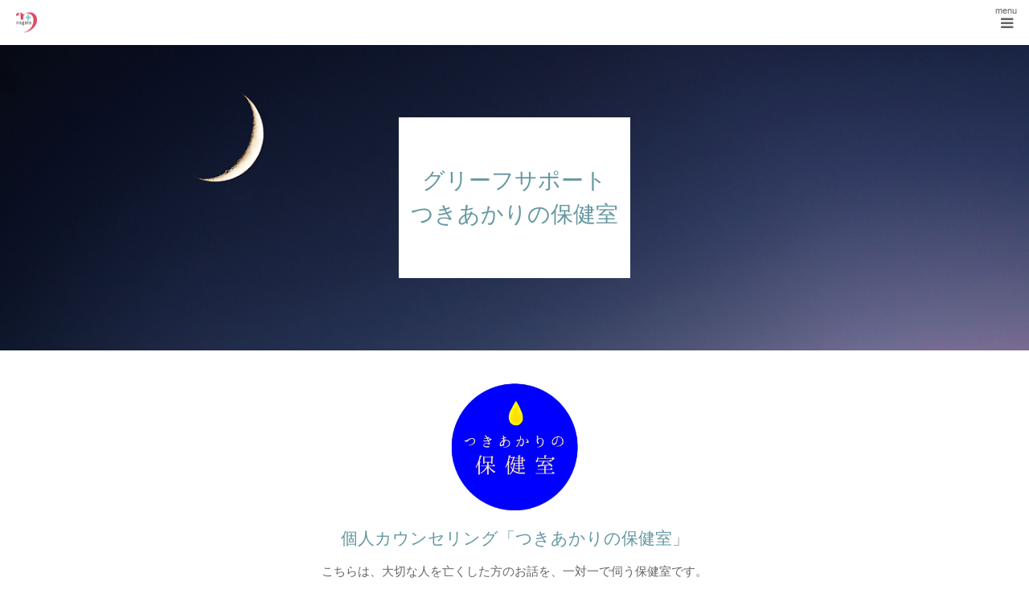

--- FILE ---
content_type: text/html; charset=UTF-8
request_url: https://nagata-naika.jp/private/
body_size: 16796
content:
<!DOCTYPE html>
<html class="pc" dir="ltr" lang="ja" prefix="og: https://ogp.me/ns#">
<head>
<meta charset="UTF-8">
<!--[if IE]><meta http-equiv="X-UA-Compatible" content="IE=edge"><![endif]-->
<meta name="viewport" content="width=device-width">
<meta name="format-detection" content="telephone=no">

<link rel="pingback" href="https://nagata-naika.jp/wp_new/xmlrpc.php">
	<style>img:is([sizes="auto" i], [sizes^="auto," i]) { contain-intrinsic-size: 3000px 1500px }</style>
	
		<!-- All in One SEO 4.8.1.1 - aioseo.com -->
		<title>グリーフサポートつきあかりの保健室 | 府中市のながた内科クリニック</title>
	<meta name="description" content="大切な人を亡くした方のお話を、一対一で伺う保健室です。これから大切な人を亡くすかもしれないという方もご参加いただけます。さまざまなお別れにたずさわり、日々ご遺族のお話を伺っている看護師がサポートします。" />
	<meta name="robots" content="max-image-preview:large" />
	<meta name="google-site-verification" content="B0DLom0jVUhuDmzFNTcfz5a8IClo99qW0QQFg1dfGeQ" />
	<link rel="canonical" href="https://nagata-naika.jp/private/" />
	<meta name="generator" content="All in One SEO (AIOSEO) 4.8.1.1" />
		<meta property="og:locale" content="ja_JP" />
		<meta property="og:site_name" content="ながた内科クリニック" />
		<meta property="og:type" content="article" />
		<meta property="og:title" content="グリーフサポートつきあかりの保健室 | 府中市のながた内科クリニック" />
		<meta property="og:description" content="大切な人を亡くした方のお話を、一対一で伺う保健室です。これから大切な人を亡くすかもしれないという方もご参加いただけます。さまざまなお別れにたずさわり、日々ご遺族のお話を伺っている看護師がサポートします。" />
		<meta property="og:url" content="https://nagata-naika.jp/private/" />
		<meta property="og:image" content="https://nagata-naika.jp/wp_new/wp-content/uploads/2023/03/tsuki03.png" />
		<meta property="og:image:secure_url" content="https://nagata-naika.jp/wp_new/wp-content/uploads/2023/03/tsuki03.png" />
		<meta property="og:image:width" content="556" />
		<meta property="og:image:height" content="560" />
		<meta property="article:published_time" content="2023-03-27T16:16:48+00:00" />
		<meta property="article:modified_time" content="2025-03-24T02:29:06+00:00" />
		<meta name="twitter:card" content="summary" />
		<meta name="twitter:title" content="グリーフサポートつきあかりの保健室 | 府中市のながた内科クリニック" />
		<meta name="twitter:description" content="大切な人を亡くした方のお話を、一対一で伺う保健室です。これから大切な人を亡くすかもしれないという方もご参加いただけます。さまざまなお別れにたずさわり、日々ご遺族のお話を伺っている看護師がサポートします。" />
		<meta name="twitter:image" content="https://nagata-naika.jp/wp_new/wp-content/uploads/2023/03/tsuki03.png" />
		<script type="application/ld+json" class="aioseo-schema">
			{"@context":"https:\/\/schema.org","@graph":[{"@type":"BreadcrumbList","@id":"https:\/\/nagata-naika.jp\/private\/#breadcrumblist","itemListElement":[{"@type":"ListItem","@id":"https:\/\/nagata-naika.jp\/#listItem","position":1,"name":"\u5bb6","item":"https:\/\/nagata-naika.jp\/","nextItem":{"@type":"ListItem","@id":"https:\/\/nagata-naika.jp\/private\/#listItem","name":"\u30b0\u30ea\u30fc\u30d5\u30b5\u30dd\u30fc\u30c8\u3064\u304d\u3042\u304b\u308a\u306e\u4fdd\u5065\u5ba4"}},{"@type":"ListItem","@id":"https:\/\/nagata-naika.jp\/private\/#listItem","position":2,"name":"\u30b0\u30ea\u30fc\u30d5\u30b5\u30dd\u30fc\u30c8\u3064\u304d\u3042\u304b\u308a\u306e\u4fdd\u5065\u5ba4","previousItem":{"@type":"ListItem","@id":"https:\/\/nagata-naika.jp\/#listItem","name":"\u5bb6"}}]},{"@type":"Organization","@id":"https:\/\/nagata-naika.jp\/#organization","name":"\u306a\u304c\u305f\u5185\u79d1\u30af\u30ea\u30cb\u30c3\u30af","description":"\u306a\u304c\u305f\u5185\u79d1\u30af\u30ea\u30cb\u30c3\u30af","url":"https:\/\/nagata-naika.jp\/"},{"@type":"WebPage","@id":"https:\/\/nagata-naika.jp\/private\/#webpage","url":"https:\/\/nagata-naika.jp\/private\/","name":"\u30b0\u30ea\u30fc\u30d5\u30b5\u30dd\u30fc\u30c8\u3064\u304d\u3042\u304b\u308a\u306e\u4fdd\u5065\u5ba4 | \u5e9c\u4e2d\u5e02\u306e\u306a\u304c\u305f\u5185\u79d1\u30af\u30ea\u30cb\u30c3\u30af","description":"\u5927\u5207\u306a\u4eba\u3092\u4ea1\u304f\u3057\u305f\u65b9\u306e\u304a\u8a71\u3092\u3001\u4e00\u5bfe\u4e00\u3067\u4f3a\u3046\u4fdd\u5065\u5ba4\u3067\u3059\u3002\u3053\u308c\u304b\u3089\u5927\u5207\u306a\u4eba\u3092\u4ea1\u304f\u3059\u304b\u3082\u3057\u308c\u306a\u3044\u3068\u3044\u3046\u65b9\u3082\u3054\u53c2\u52a0\u3044\u305f\u3060\u3051\u307e\u3059\u3002\u3055\u307e\u3056\u307e\u306a\u304a\u5225\u308c\u306b\u305f\u305a\u3055\u308f\u308a\u3001\u65e5\u3005\u3054\u907a\u65cf\u306e\u304a\u8a71\u3092\u4f3a\u3063\u3066\u3044\u308b\u770b\u8b77\u5e2b\u304c\u30b5\u30dd\u30fc\u30c8\u3057\u307e\u3059\u3002","inLanguage":"ja","isPartOf":{"@id":"https:\/\/nagata-naika.jp\/#website"},"breadcrumb":{"@id":"https:\/\/nagata-naika.jp\/private\/#breadcrumblist"},"datePublished":"2023-03-28T01:16:48+09:00","dateModified":"2025-03-24T11:29:06+09:00"},{"@type":"WebSite","@id":"https:\/\/nagata-naika.jp\/#website","url":"https:\/\/nagata-naika.jp\/","name":"\u5e9c\u4e2d\u5e02\u306e\u306a\u304c\u305f\u5185\u79d1\u30af\u30ea\u30cb\u30c3\u30af","description":"\u306a\u304c\u305f\u5185\u79d1\u30af\u30ea\u30cb\u30c3\u30af","inLanguage":"ja","publisher":{"@id":"https:\/\/nagata-naika.jp\/#organization"}}]}
		</script>
		<!-- All in One SEO -->


<!-- Google Tag Manager for WordPress by gtm4wp.com -->
<script data-cfasync="false" data-pagespeed-no-defer>
	var gtm4wp_datalayer_name = "dataLayer";
	var dataLayer = dataLayer || [];
</script>
<!-- End Google Tag Manager for WordPress by gtm4wp.com --><link rel="alternate" type="application/rss+xml" title="府中市のながた内科クリニック &raquo; フィード" href="https://nagata-naika.jp/feed/" />
<link rel="alternate" type="application/rss+xml" title="府中市のながた内科クリニック &raquo; コメントフィード" href="https://nagata-naika.jp/comments/feed/" />
<script type="text/javascript">
/* <![CDATA[ */
window._wpemojiSettings = {"baseUrl":"https:\/\/s.w.org\/images\/core\/emoji\/16.0.1\/72x72\/","ext":".png","svgUrl":"https:\/\/s.w.org\/images\/core\/emoji\/16.0.1\/svg\/","svgExt":".svg","source":{"concatemoji":"https:\/\/nagata-naika.jp\/wp_new\/wp-includes\/js\/wp-emoji-release.min.js?ver=6.8.3"}};
/*! This file is auto-generated */
!function(s,n){var o,i,e;function c(e){try{var t={supportTests:e,timestamp:(new Date).valueOf()};sessionStorage.setItem(o,JSON.stringify(t))}catch(e){}}function p(e,t,n){e.clearRect(0,0,e.canvas.width,e.canvas.height),e.fillText(t,0,0);var t=new Uint32Array(e.getImageData(0,0,e.canvas.width,e.canvas.height).data),a=(e.clearRect(0,0,e.canvas.width,e.canvas.height),e.fillText(n,0,0),new Uint32Array(e.getImageData(0,0,e.canvas.width,e.canvas.height).data));return t.every(function(e,t){return e===a[t]})}function u(e,t){e.clearRect(0,0,e.canvas.width,e.canvas.height),e.fillText(t,0,0);for(var n=e.getImageData(16,16,1,1),a=0;a<n.data.length;a++)if(0!==n.data[a])return!1;return!0}function f(e,t,n,a){switch(t){case"flag":return n(e,"\ud83c\udff3\ufe0f\u200d\u26a7\ufe0f","\ud83c\udff3\ufe0f\u200b\u26a7\ufe0f")?!1:!n(e,"\ud83c\udde8\ud83c\uddf6","\ud83c\udde8\u200b\ud83c\uddf6")&&!n(e,"\ud83c\udff4\udb40\udc67\udb40\udc62\udb40\udc65\udb40\udc6e\udb40\udc67\udb40\udc7f","\ud83c\udff4\u200b\udb40\udc67\u200b\udb40\udc62\u200b\udb40\udc65\u200b\udb40\udc6e\u200b\udb40\udc67\u200b\udb40\udc7f");case"emoji":return!a(e,"\ud83e\udedf")}return!1}function g(e,t,n,a){var r="undefined"!=typeof WorkerGlobalScope&&self instanceof WorkerGlobalScope?new OffscreenCanvas(300,150):s.createElement("canvas"),o=r.getContext("2d",{willReadFrequently:!0}),i=(o.textBaseline="top",o.font="600 32px Arial",{});return e.forEach(function(e){i[e]=t(o,e,n,a)}),i}function t(e){var t=s.createElement("script");t.src=e,t.defer=!0,s.head.appendChild(t)}"undefined"!=typeof Promise&&(o="wpEmojiSettingsSupports",i=["flag","emoji"],n.supports={everything:!0,everythingExceptFlag:!0},e=new Promise(function(e){s.addEventListener("DOMContentLoaded",e,{once:!0})}),new Promise(function(t){var n=function(){try{var e=JSON.parse(sessionStorage.getItem(o));if("object"==typeof e&&"number"==typeof e.timestamp&&(new Date).valueOf()<e.timestamp+604800&&"object"==typeof e.supportTests)return e.supportTests}catch(e){}return null}();if(!n){if("undefined"!=typeof Worker&&"undefined"!=typeof OffscreenCanvas&&"undefined"!=typeof URL&&URL.createObjectURL&&"undefined"!=typeof Blob)try{var e="postMessage("+g.toString()+"("+[JSON.stringify(i),f.toString(),p.toString(),u.toString()].join(",")+"));",a=new Blob([e],{type:"text/javascript"}),r=new Worker(URL.createObjectURL(a),{name:"wpTestEmojiSupports"});return void(r.onmessage=function(e){c(n=e.data),r.terminate(),t(n)})}catch(e){}c(n=g(i,f,p,u))}t(n)}).then(function(e){for(var t in e)n.supports[t]=e[t],n.supports.everything=n.supports.everything&&n.supports[t],"flag"!==t&&(n.supports.everythingExceptFlag=n.supports.everythingExceptFlag&&n.supports[t]);n.supports.everythingExceptFlag=n.supports.everythingExceptFlag&&!n.supports.flag,n.DOMReady=!1,n.readyCallback=function(){n.DOMReady=!0}}).then(function(){return e}).then(function(){var e;n.supports.everything||(n.readyCallback(),(e=n.source||{}).concatemoji?t(e.concatemoji):e.wpemoji&&e.twemoji&&(t(e.twemoji),t(e.wpemoji)))}))}((window,document),window._wpemojiSettings);
/* ]]> */
</script>
<link rel='stylesheet' id='style-css' href='https://nagata-naika.jp/wp_new/wp-content/cache/autoptimize/css/autoptimize_single_36d452cee6bc164885ad1b3be89da0d7.css?ver=1.4' type='text/css' media='all' />
<style id='wp-emoji-styles-inline-css' type='text/css'>

	img.wp-smiley, img.emoji {
		display: inline !important;
		border: none !important;
		box-shadow: none !important;
		height: 1em !important;
		width: 1em !important;
		margin: 0 0.07em !important;
		vertical-align: -0.1em !important;
		background: none !important;
		padding: 0 !important;
	}
</style>
<link rel='stylesheet' id='wp-block-library-css' href='https://nagata-naika.jp/wp_new/wp-includes/css/dist/block-library/style.min.css?ver=6.8.3' type='text/css' media='all' />
<style id='classic-theme-styles-inline-css' type='text/css'>
/*! This file is auto-generated */
.wp-block-button__link{color:#fff;background-color:#32373c;border-radius:9999px;box-shadow:none;text-decoration:none;padding:calc(.667em + 2px) calc(1.333em + 2px);font-size:1.125em}.wp-block-file__button{background:#32373c;color:#fff;text-decoration:none}
</style>
<style id='global-styles-inline-css' type='text/css'>
:root{--wp--preset--aspect-ratio--square: 1;--wp--preset--aspect-ratio--4-3: 4/3;--wp--preset--aspect-ratio--3-4: 3/4;--wp--preset--aspect-ratio--3-2: 3/2;--wp--preset--aspect-ratio--2-3: 2/3;--wp--preset--aspect-ratio--16-9: 16/9;--wp--preset--aspect-ratio--9-16: 9/16;--wp--preset--color--black: #000000;--wp--preset--color--cyan-bluish-gray: #abb8c3;--wp--preset--color--white: #ffffff;--wp--preset--color--pale-pink: #f78da7;--wp--preset--color--vivid-red: #cf2e2e;--wp--preset--color--luminous-vivid-orange: #ff6900;--wp--preset--color--luminous-vivid-amber: #fcb900;--wp--preset--color--light-green-cyan: #7bdcb5;--wp--preset--color--vivid-green-cyan: #00d084;--wp--preset--color--pale-cyan-blue: #8ed1fc;--wp--preset--color--vivid-cyan-blue: #0693e3;--wp--preset--color--vivid-purple: #9b51e0;--wp--preset--gradient--vivid-cyan-blue-to-vivid-purple: linear-gradient(135deg,rgba(6,147,227,1) 0%,rgb(155,81,224) 100%);--wp--preset--gradient--light-green-cyan-to-vivid-green-cyan: linear-gradient(135deg,rgb(122,220,180) 0%,rgb(0,208,130) 100%);--wp--preset--gradient--luminous-vivid-amber-to-luminous-vivid-orange: linear-gradient(135deg,rgba(252,185,0,1) 0%,rgba(255,105,0,1) 100%);--wp--preset--gradient--luminous-vivid-orange-to-vivid-red: linear-gradient(135deg,rgba(255,105,0,1) 0%,rgb(207,46,46) 100%);--wp--preset--gradient--very-light-gray-to-cyan-bluish-gray: linear-gradient(135deg,rgb(238,238,238) 0%,rgb(169,184,195) 100%);--wp--preset--gradient--cool-to-warm-spectrum: linear-gradient(135deg,rgb(74,234,220) 0%,rgb(151,120,209) 20%,rgb(207,42,186) 40%,rgb(238,44,130) 60%,rgb(251,105,98) 80%,rgb(254,248,76) 100%);--wp--preset--gradient--blush-light-purple: linear-gradient(135deg,rgb(255,206,236) 0%,rgb(152,150,240) 100%);--wp--preset--gradient--blush-bordeaux: linear-gradient(135deg,rgb(254,205,165) 0%,rgb(254,45,45) 50%,rgb(107,0,62) 100%);--wp--preset--gradient--luminous-dusk: linear-gradient(135deg,rgb(255,203,112) 0%,rgb(199,81,192) 50%,rgb(65,88,208) 100%);--wp--preset--gradient--pale-ocean: linear-gradient(135deg,rgb(255,245,203) 0%,rgb(182,227,212) 50%,rgb(51,167,181) 100%);--wp--preset--gradient--electric-grass: linear-gradient(135deg,rgb(202,248,128) 0%,rgb(113,206,126) 100%);--wp--preset--gradient--midnight: linear-gradient(135deg,rgb(2,3,129) 0%,rgb(40,116,252) 100%);--wp--preset--font-size--small: 13px;--wp--preset--font-size--medium: 20px;--wp--preset--font-size--large: 36px;--wp--preset--font-size--x-large: 42px;--wp--preset--spacing--20: 0.44rem;--wp--preset--spacing--30: 0.67rem;--wp--preset--spacing--40: 1rem;--wp--preset--spacing--50: 1.5rem;--wp--preset--spacing--60: 2.25rem;--wp--preset--spacing--70: 3.38rem;--wp--preset--spacing--80: 5.06rem;--wp--preset--shadow--natural: 6px 6px 9px rgba(0, 0, 0, 0.2);--wp--preset--shadow--deep: 12px 12px 50px rgba(0, 0, 0, 0.4);--wp--preset--shadow--sharp: 6px 6px 0px rgba(0, 0, 0, 0.2);--wp--preset--shadow--outlined: 6px 6px 0px -3px rgba(255, 255, 255, 1), 6px 6px rgba(0, 0, 0, 1);--wp--preset--shadow--crisp: 6px 6px 0px rgba(0, 0, 0, 1);}:where(.is-layout-flex){gap: 0.5em;}:where(.is-layout-grid){gap: 0.5em;}body .is-layout-flex{display: flex;}.is-layout-flex{flex-wrap: wrap;align-items: center;}.is-layout-flex > :is(*, div){margin: 0;}body .is-layout-grid{display: grid;}.is-layout-grid > :is(*, div){margin: 0;}:where(.wp-block-columns.is-layout-flex){gap: 2em;}:where(.wp-block-columns.is-layout-grid){gap: 2em;}:where(.wp-block-post-template.is-layout-flex){gap: 1.25em;}:where(.wp-block-post-template.is-layout-grid){gap: 1.25em;}.has-black-color{color: var(--wp--preset--color--black) !important;}.has-cyan-bluish-gray-color{color: var(--wp--preset--color--cyan-bluish-gray) !important;}.has-white-color{color: var(--wp--preset--color--white) !important;}.has-pale-pink-color{color: var(--wp--preset--color--pale-pink) !important;}.has-vivid-red-color{color: var(--wp--preset--color--vivid-red) !important;}.has-luminous-vivid-orange-color{color: var(--wp--preset--color--luminous-vivid-orange) !important;}.has-luminous-vivid-amber-color{color: var(--wp--preset--color--luminous-vivid-amber) !important;}.has-light-green-cyan-color{color: var(--wp--preset--color--light-green-cyan) !important;}.has-vivid-green-cyan-color{color: var(--wp--preset--color--vivid-green-cyan) !important;}.has-pale-cyan-blue-color{color: var(--wp--preset--color--pale-cyan-blue) !important;}.has-vivid-cyan-blue-color{color: var(--wp--preset--color--vivid-cyan-blue) !important;}.has-vivid-purple-color{color: var(--wp--preset--color--vivid-purple) !important;}.has-black-background-color{background-color: var(--wp--preset--color--black) !important;}.has-cyan-bluish-gray-background-color{background-color: var(--wp--preset--color--cyan-bluish-gray) !important;}.has-white-background-color{background-color: var(--wp--preset--color--white) !important;}.has-pale-pink-background-color{background-color: var(--wp--preset--color--pale-pink) !important;}.has-vivid-red-background-color{background-color: var(--wp--preset--color--vivid-red) !important;}.has-luminous-vivid-orange-background-color{background-color: var(--wp--preset--color--luminous-vivid-orange) !important;}.has-luminous-vivid-amber-background-color{background-color: var(--wp--preset--color--luminous-vivid-amber) !important;}.has-light-green-cyan-background-color{background-color: var(--wp--preset--color--light-green-cyan) !important;}.has-vivid-green-cyan-background-color{background-color: var(--wp--preset--color--vivid-green-cyan) !important;}.has-pale-cyan-blue-background-color{background-color: var(--wp--preset--color--pale-cyan-blue) !important;}.has-vivid-cyan-blue-background-color{background-color: var(--wp--preset--color--vivid-cyan-blue) !important;}.has-vivid-purple-background-color{background-color: var(--wp--preset--color--vivid-purple) !important;}.has-black-border-color{border-color: var(--wp--preset--color--black) !important;}.has-cyan-bluish-gray-border-color{border-color: var(--wp--preset--color--cyan-bluish-gray) !important;}.has-white-border-color{border-color: var(--wp--preset--color--white) !important;}.has-pale-pink-border-color{border-color: var(--wp--preset--color--pale-pink) !important;}.has-vivid-red-border-color{border-color: var(--wp--preset--color--vivid-red) !important;}.has-luminous-vivid-orange-border-color{border-color: var(--wp--preset--color--luminous-vivid-orange) !important;}.has-luminous-vivid-amber-border-color{border-color: var(--wp--preset--color--luminous-vivid-amber) !important;}.has-light-green-cyan-border-color{border-color: var(--wp--preset--color--light-green-cyan) !important;}.has-vivid-green-cyan-border-color{border-color: var(--wp--preset--color--vivid-green-cyan) !important;}.has-pale-cyan-blue-border-color{border-color: var(--wp--preset--color--pale-cyan-blue) !important;}.has-vivid-cyan-blue-border-color{border-color: var(--wp--preset--color--vivid-cyan-blue) !important;}.has-vivid-purple-border-color{border-color: var(--wp--preset--color--vivid-purple) !important;}.has-vivid-cyan-blue-to-vivid-purple-gradient-background{background: var(--wp--preset--gradient--vivid-cyan-blue-to-vivid-purple) !important;}.has-light-green-cyan-to-vivid-green-cyan-gradient-background{background: var(--wp--preset--gradient--light-green-cyan-to-vivid-green-cyan) !important;}.has-luminous-vivid-amber-to-luminous-vivid-orange-gradient-background{background: var(--wp--preset--gradient--luminous-vivid-amber-to-luminous-vivid-orange) !important;}.has-luminous-vivid-orange-to-vivid-red-gradient-background{background: var(--wp--preset--gradient--luminous-vivid-orange-to-vivid-red) !important;}.has-very-light-gray-to-cyan-bluish-gray-gradient-background{background: var(--wp--preset--gradient--very-light-gray-to-cyan-bluish-gray) !important;}.has-cool-to-warm-spectrum-gradient-background{background: var(--wp--preset--gradient--cool-to-warm-spectrum) !important;}.has-blush-light-purple-gradient-background{background: var(--wp--preset--gradient--blush-light-purple) !important;}.has-blush-bordeaux-gradient-background{background: var(--wp--preset--gradient--blush-bordeaux) !important;}.has-luminous-dusk-gradient-background{background: var(--wp--preset--gradient--luminous-dusk) !important;}.has-pale-ocean-gradient-background{background: var(--wp--preset--gradient--pale-ocean) !important;}.has-electric-grass-gradient-background{background: var(--wp--preset--gradient--electric-grass) !important;}.has-midnight-gradient-background{background: var(--wp--preset--gradient--midnight) !important;}.has-small-font-size{font-size: var(--wp--preset--font-size--small) !important;}.has-medium-font-size{font-size: var(--wp--preset--font-size--medium) !important;}.has-large-font-size{font-size: var(--wp--preset--font-size--large) !important;}.has-x-large-font-size{font-size: var(--wp--preset--font-size--x-large) !important;}
:where(.wp-block-post-template.is-layout-flex){gap: 1.25em;}:where(.wp-block-post-template.is-layout-grid){gap: 1.25em;}
:where(.wp-block-columns.is-layout-flex){gap: 2em;}:where(.wp-block-columns.is-layout-grid){gap: 2em;}
:root :where(.wp-block-pullquote){font-size: 1.5em;line-height: 1.6;}
</style>
<link rel='stylesheet' id='contact-form-7-css' href='https://nagata-naika.jp/wp_new/wp-content/cache/autoptimize/css/autoptimize_single_3fd2afa98866679439097f4ab102fe0a.css?ver=6.0.6' type='text/css' media='all' />
<link rel='stylesheet' id='parent-style-css' href='https://nagata-naika.jp/wp_new/wp-content/cache/autoptimize/css/autoptimize_single_ba94f034cb802891e069f618bc891e2d.css?ver=6.8.3' type='text/css' media='all' />
<link rel='stylesheet' id='child-style-css' href='https://nagata-naika.jp/wp_new/wp-content/cache/autoptimize/css/autoptimize_single_36d452cee6bc164885ad1b3be89da0d7.css?ver=6.8.3' type='text/css' media='all' />
<link rel='stylesheet' id='tablepress-responsive-tables-css' href='https://nagata-naika.jp/wp_new/wp-content/plugins/tablepress-responsive-tables/css/responsive.dataTables.min.css?ver=1.5' type='text/css' media='all' />
<link rel='stylesheet' id='tablepress-default-css' href='https://nagata-naika.jp/wp_new/wp-content/tablepress-combined.min.css?ver=166' type='text/css' media='all' />
<!--[if !IE]><!-->
<link rel='stylesheet' id='tablepress-responsive-tables-flip-css' href='https://nagata-naika.jp/wp_new/wp-content/plugins/tablepress-responsive-tables/css/tablepress-responsive-flip.min.css?ver=1.5' type='text/css' media='all' />
<!--<![endif]-->
<script type="text/javascript" src="https://nagata-naika.jp/wp_new/wp-includes/js/jquery/jquery.min.js?ver=3.7.1" id="jquery-core-js"></script>
<script type="text/javascript" src="https://nagata-naika.jp/wp_new/wp-includes/js/jquery/jquery-migrate.min.js?ver=3.4.1" id="jquery-migrate-js"></script>
<link rel="https://api.w.org/" href="https://nagata-naika.jp/wp-json/" /><link rel="alternate" title="JSON" type="application/json" href="https://nagata-naika.jp/wp-json/wp/v2/pages/2148" /><link rel='shortlink' href='https://nagata-naika.jp/?p=2148' />
<link rel="alternate" title="oEmbed (JSON)" type="application/json+oembed" href="https://nagata-naika.jp/wp-json/oembed/1.0/embed?url=https%3A%2F%2Fnagata-naika.jp%2Fprivate%2F" />
<link rel="alternate" title="oEmbed (XML)" type="text/xml+oembed" href="https://nagata-naika.jp/wp-json/oembed/1.0/embed?url=https%3A%2F%2Fnagata-naika.jp%2Fprivate%2F&#038;format=xml" />

<!-- Google Tag Manager for WordPress by gtm4wp.com -->
<!-- GTM Container placement set to footer -->
<script data-cfasync="false" data-pagespeed-no-defer>
	var dataLayer_content = {"pagePostType":"page","pagePostType2":"single-page","pagePostAuthor":"admin"};
	dataLayer.push( dataLayer_content );
</script>
<script data-cfasync="false">
(function(w,d,s,l,i){w[l]=w[l]||[];w[l].push({'gtm.start':
new Date().getTime(),event:'gtm.js'});var f=d.getElementsByTagName(s)[0],
j=d.createElement(s),dl=l!='dataLayer'?'&l='+l:'';j.async=true;j.src=
'//www.googletagmanager.com/gtm.js?id='+i+dl;f.parentNode.insertBefore(j,f);
})(window,document,'script','dataLayer','GTM-M3FMZWH');
</script>
<!-- End Google Tag Manager for WordPress by gtm4wp.com -->
<link rel="stylesheet" href="https://nagata-naika.jp/wp_new/wp-content/cache/autoptimize/css/autoptimize_single_eb6c937fd1d04ccb66fe974da272d5af.css?ver=1.4">
<link rel="stylesheet" href="https://nagata-naika.jp/wp_new/wp-content/cache/autoptimize/css/autoptimize_single_4f314e13f78a90dee4b02c3ff60f2190.css?ver=1.4">
<link rel="stylesheet" media="screen and (max-width:1280px)" href="https://nagata-naika.jp/wp_new/wp-content/cache/autoptimize/css/autoptimize_single_a32f2c9bbc4ca922b01d3ebe7948a994.css?ver=1.4">
<link rel="stylesheet" media="screen and (max-width:1280px)" href="https://nagata-naika.jp/wp_new/wp-content/cache/autoptimize/css/autoptimize_single_26ee5a1fda16104451cf4b97d95af7a7.css?ver=1.4">

<script src="https://nagata-naika.jp/wp_new/wp-content/cache/autoptimize/js/autoptimize_single_a6f75e0c043a2a087837e5c113cc6f7a.js?ver=1.4"></script>
<script src="https://nagata-naika.jp/wp_new/wp-content/cache/autoptimize/js/autoptimize_single_0c9665e16d4b40875ef251f2eedbe6c8.js?ver=1.4"></script>
<script src="https://nagata-naika.jp/wp_new/wp-content/cache/autoptimize/js/autoptimize_single_97705eeabc97584be2f6b25972cbd1f6.js?ver=1.4"></script>


<style type="text/css">

body, input, textarea { font-family: Arial, "ヒラギノ角ゴ ProN W3", "Hiragino Kaku Gothic ProN", "メイリオ", Meiryo, sans-serif; }

.rich_font, .p-vertical { font-family: "Times New Roman" , "游明朝" , "Yu Mincho" , "游明朝体" , "YuMincho" , "ヒラギノ明朝 Pro W3" , "Hiragino Mincho Pro" , "HiraMinProN-W3" , "HGS明朝E" , "ＭＳ Ｐ明朝" , "MS PMincho" , serif; font-weight:500; }

#footer_tel .number { font-family: "Times New Roman" , "游明朝" , "Yu Mincho" , "游明朝体" , "YuMincho" , "ヒラギノ明朝 Pro W3" , "Hiragino Mincho Pro" , "HiraMinProN-W3" , "HGS明朝E" , "ＭＳ Ｐ明朝" , "MS PMincho" , serif; font-weight:500; }


#header_image_for_404 .headline { font-family: "Times New Roman" , "游明朝" , "Yu Mincho" , "游明朝体" , "YuMincho" , "ヒラギノ明朝 Pro W3" , "Hiragino Mincho Pro" , "HiraMinProN-W3" , "HGS明朝E" , "ＭＳ Ｐ明朝" , "MS PMincho" , serif; font-weight:500; }




#post_title { font-size:32px; color:#000000; }
.post_content { font-size:15px; color:#666666; }
.single-news #post_title { font-size:32px; color:#000000; }
.single-news .post_content { font-size:14px; color:#666666; }

.mobile #post_title { font-size:18px; }
.mobile .post_content { font-size:15px; }
.mobile .single-news #post_title { font-size:18px; }
.mobile .single-news .post_content { font-size:13px; }

body.page .post_content { font-size:15px; color:#666666; }
#page_title { font-size:28px; color:#000000; }
#page_title span { font-size:16px; color:#666666; }

.mobile body.page .post_content { font-size:15px; }
.mobile #page_title { font-size:18px; }
.mobile #page_title span { font-size:14px; }

.c-pw__btn { background: #b0cfd2; }
.post_content a, .post_content a:hover { color: #6698a1; }






.page #page_header .title { font-size:28px; }
.page #page_header .sub_title { font-size:16px; }
@media screen and (max-width:700px) {
  .page #page_header .title { font-size:18px; }
  .page #page_header .sub_title { font-size:14px; }
}

#related_post .image img, .styled_post_list1 .image img, .styled_post_list2 .image img, .widget_tab_post_list .image img, #blog_list .image img, #news_archive_list .image img,
  #index_blog_list .image img, #index_3box .image img, #index_news_list .image img, #archive_news_list .image img, #footer_content .image img
{
  width:100%; height:auto;
  -webkit-transition: transform  0.75s ease; -moz-transition: transform  0.75s ease; transition: transform  0.75s ease;
}
#related_post .image:hover img, .styled_post_list1 .image:hover img, .styled_post_list2 .image:hover img, .widget_tab_post_list .image:hover img, #blog_list .image:hover img, #news_archive_list .image:hover img,
  #index_blog_list .image:hover img, #index_3box .image:hover img, #index_news_list .image:hover img, #archive_news_list .image:hover img, #footer_content .image:hover img
{
  -webkit-transform: scale(1.2);
  -moz-transform: scale(1.2);
  -ms-transform: scale(1.2);
  -o-transform: scale(1.2);
  transform: scale(1.2);
}


#course_list #course2 .headline { background-color:#abd68d; }
#course_list #course2 .title { color:#abd68d; }
#course_list #course3 .headline { background-color:#ddbf8d; }
#course_list #course3 .title { color:#ddbf8d; }
#course_list #course9 .headline { background-color:#82a0bf; }
#course_list #course9 .title { color:#82a0bf; }
#course_list #course10 .headline { background-color:#e0b2b5; }
#course_list #course10 .title { color:#e0b2b5; }

body, a, #index_course_list a:hover, #previous_next_post a:hover, #course_list li a:hover
  { color: #666666; }

#page_header .headline, .side_widget .styled_post_list1 .title:hover, .page_post_list .meta a:hover, .page_post_list .headline,
  .slider_main .caption .title a:hover, #comment_header ul li a:hover, #header_text .logo a:hover, #bread_crumb li.home a:hover:before, #post_title_area .meta li a:hover
    { color: #b0cfd2; }

.pc #global_menu ul ul a, .design_button a, #index_3box .title a, .next_page_link a:hover, #archive_post_list_tab ol li:hover, .collapse_category_list li a:hover .count, .slick-arrow:hover, .pb_spec_table_button a:hover,
  #wp-calendar td a:hover, #wp-calendar #prev a:hover, #wp-calendar #next a:hover, #related_post .headline, .side_headline, #single_news_list .headline, .mobile #global_menu li a:hover, #mobile_menu .close_button:hover,
    #post_pagination p, .page_navi span.current, .tcd_user_profile_widget .button a:hover, #return_top_mobile a:hover, #p_readmore .button, #bread_crumb
      { background-color: #b0cfd2 !important; }

#archive_post_list_tab ol li:hover, #comment_header ul li a:hover, #comment_header ul li.comment_switch_active a, #comment_header #comment_closed p, #post_pagination p, .page_navi span.current
  { border-color: #b0cfd2; }

.collapse_category_list li a:before
  { border-color: transparent transparent transparent #b0cfd2; }

.slider_nav .swiper-slide-active, .slider_nav .swiper-slide:hover
  { box-shadow:inset 0 0 0 5px #b0cfd2; }

a:hover, .pc #global_menu a:hover, .pc #global_menu > ul > li.active > a, .pc #global_menu > ul > li.current-menu-item > a, #bread_crumb li.home a:hover:after, #bread_crumb li a:hover, #post_meta_top a:hover, #index_blog_list li.category a:hover, #footer_tel .number,
  #single_news_list .link:hover, #single_news_list .link:hover:before, #archive_faq_list .question:hover, #archive_faq_list .question.active, #archive_faq_list .question:hover:before, #archive_faq_list .question.active:before, #archive_header_no_image .title
    { color: #6698a1; }


.pc #global_menu ul ul a:hover, .design_button a:hover, #index_3box .title a:hover, #return_top a:hover, #post_pagination a:hover, .page_navi a:hover, #slide_menu a span.count, .tcdw_custom_drop_menu a:hover, #p_readmore .button:hover, #previous_next_page a:hover, #mobile_menu,
  #course_next_prev_link a:hover, .tcd_category_list li a:hover .count, #submit_comment:hover, #comment_header ul li a:hover, .widget_tab_post_list_button a:hover, #searchform .submit_button:hover, .mobile #menu_button:hover
    { background-color: #6698a1 !important; }

#post_pagination a:hover, .page_navi a:hover, .tcdw_custom_drop_menu a:hover, #comment_textarea textarea:focus, #guest_info input:focus, .widget_tab_post_list_button a:hover
  { border-color: #6698a1 !important; }

.post_content a { color: #6698a1; }

.color_font { color: #65989f; }


#copyright { background-color: #65989f; color: #FFFFFF; }

#schedule_table thead { background:#fafafa; }
#schedule_table .color { background:#eff5f6; }
#archive_faq_list .answer { background:#f6f9f9; }

#page_header .square_headline { background: #ffffff; }
#page_header .square_headline .title { color: #6598a0; }
#page_header .square_headline .sub_title { color: #666666; }

#comment_header ul li.comment_switch_active a, #comment_header #comment_closed p { background-color: #b0cfd2 !important; }
#comment_header ul li.comment_switch_active a:after, #comment_header #comment_closed p:after { border-color:#b0cfd2 transparent transparent transparent; }

.no_header_content { background:rgba(176,207,210,0.8); }



/* ---- 電話番号リンク ---- */
.time a, .time .fw_str {
    color: #6698a1;
    font-size: 20px !important;
    font-weight: bold !important;
}
.no_post .time { margin-bottom: 45px; line-height:1.5; }
.no_post .time a{  font-size: 30px !important;}
element.style { height: 800px !important;}

/* ---- グリーフ ---- */
.map {
  position: relative;
  width: 100%;
  height: 0%;
  padding-top: 40%;
} 
.map iframe {
  position: absolute;
  top: 0;
  left: 0;
  width: 100%;
  height: 100%;
}

.box-g {
width: auto;
margin: 2em auto;
background-color: #fff;
padding: 0;
border: 1px #315B87 solid;
}
.box-g .box-title {
background-color: #315B87;
font-size: 1.5em;
color: #fff;
padding:15px 30px;
text-align: left;
}
.box-g-in{
padding: 2em;
color: #315B87;
}
</style>


<style type="text/css">h4 {
  font-size: 1.25em;
  color: #FFF;
  background: #315B87;
  padding: 1em !important;
}

.gf-title {
  font-size: 1.25em;
  color: #315B87;
}
.gf-title strong {
  font-size: 1.6em;
  color: #315B87;
}

.archiveList{ margin-left: 0px !important; }

.archiveList span a{
   text-decoration: none;
   color: #FFF;
}

.post_content li {
  list-style: none !important;
}
.box-g-in ul {
        list-style:  none !important;
        margin:  0  !important; 
        padding: 0;
    }

.box-g-in li::before {
        content:  "";
        width:  10px;
        height:  10px;
        display:  inline-block;
        background-color: #EFEA4C;
        border-radius:  50%;
        position:  relative;
       top: -1px;
       margin-right: 5px;
 }

.w40 {
   display: flex;
   justify-content: flex-end;
}
.w40-in{ width : 55%; }
.w40 img { max-width :150px  !important;}
.w40 strong { font-size: 20px; }

@media screen and (max-width: 770px) {
.w40 { display: block; width : 100% !important; }
.w40-in{ width : 100%; }
.w40 img, .ph-img img { max-width :100px  !important; margin: 0 0 20px 30px; }
.archiveList{ margin-left: -30px !important; }
}

.box-tsuki01, .box-tsuki02 {
margin: 2em auto;
padding:1em;
border-radius:10px;
}
.box-tsuki01 { background-color:#F6EAEB; }
.box-tsuki02 { background-color:#DFEAF5; }

.box-tsuki01 li::before, .box-tsuki02 li::before {
        content:  " ";
        width:  10px;
        height:  10px;
        display:  inline-block;
        position:  relative;
       top: -1px;
       margin-right: 5px;
 }
.box-tsuki01 li::before { background-color: #E0B2B5; }
.box-tsuki02 li::before { background-color: #82A0BF; }</style><link rel="icon" href="https://nagata-naika.jp/wp_new/wp-content/uploads/2019/03/cropped-cat001_top-32x32.jpg" sizes="32x32" />
<link rel="icon" href="https://nagata-naika.jp/wp_new/wp-content/uploads/2019/03/cropped-cat001_top-192x192.jpg" sizes="192x192" />
<link rel="apple-touch-icon" href="https://nagata-naika.jp/wp_new/wp-content/uploads/2019/03/cropped-cat001_top-180x180.jpg" />
<meta name="msapplication-TileImage" content="https://nagata-naika.jp/wp_new/wp-content/uploads/2019/03/cropped-cat001_top-270x270.jpg" />
<!-- Clarity tracking code for https://nagata-naika.jp/ --><script>    (function(c,l,a,r,i,t,y){        c[a]=c[a]||function(){(c[a].q=c[a].q||[]).push(arguments)};        t=l.createElement(r);t.async=1;t.src="https://www.clarity.ms/tag/"+i+"?ref=bwt";        y=l.getElementsByTagName(r)[0];y.parentNode.insertBefore(t,y);    })(window, document, "clarity", "script", "o0s1zpf911");</script>

<link href="https://use.fontawesome.com/releases/v5.6.1/css/all.css" rel="stylesheet">
<script async src="https://www.googletagmanager.com/gtag/js?id=G-9GMNH1RZBF"></script>
<script>
  window.dataLayer = window.dataLayer || [];
  function gtag(){dataLayer.push(arguments);}
  gtag('js', new Date());

  gtag('config', 'G-9GMNH1RZBF');
</script>
</head>
<body id="body" class="wp-singular page-template page-template-page-noside page-template-page-noside-php page page-id-2148 wp-theme-birth_tcd057 wp-child-theme-birth_child no_side_content">


<div id="container">

 <div id="header">
  <div id="header_inner">
   <div id="logo_image">
 <h1 class="logo">
  <a href="https://nagata-naika.jp/" title="府中市のながた内科クリニック">
      <noscript><img class="pc_logo_image" src="https://nagata-naika.jp/wp_new/wp-content/uploads/2019/11/logo_img.png?1769094651" alt="府中市のながた内科クリニック" title="府中市のながた内科クリニック" width="73" height="70" /></noscript><img class="lazyload pc_logo_image" src='data:image/svg+xml,%3Csvg%20xmlns=%22http://www.w3.org/2000/svg%22%20viewBox=%220%200%2073%2070%22%3E%3C/svg%3E' data-src="https://nagata-naika.jp/wp_new/wp-content/uploads/2019/11/logo_img.png?1769094651" alt="府中市のながた内科クリニック" title="府中市のながた内科クリニック" width="73" height="70" />
         <noscript><img class="mobile_logo_image" src="https://nagata-naika.jp/wp_new/wp-content/uploads/2019/11/logo_img_sp.png?1769094651" alt="府中市のながた内科クリニック" title="府中市のながた内科クリニック" width="26" height="25" /></noscript><img class="lazyload mobile_logo_image" src='data:image/svg+xml,%3Csvg%20xmlns=%22http://www.w3.org/2000/svg%22%20viewBox=%220%200%2026%2025%22%3E%3C/svg%3E' data-src="https://nagata-naika.jp/wp_new/wp-content/uploads/2019/11/logo_img_sp.png?1769094651" alt="府中市のながた内科クリニック" title="府中市のながた内科クリニック" width="26" height="25" />
     </a>
 </h1>
</div>
         <div id="global_menu">
    <ul id="menu-%e3%82%b0%e3%83%ad%e3%83%bc%e3%83%90%e3%83%ab" class="menu"><li id="menu-item-76" class="menu-item menu-item-type-custom menu-item-object-custom menu-item-has-children menu-item-76"><a href="/course_category/clinic/">ながた内科クリニック</a>
<ul class="sub-menu">
	<li id="menu-item-2513" class="menu-item menu-item-type-post_type menu-item-object-page menu-item-2513"><a href="https://nagata-naika.jp/clinic-schedule/">診療時間とスケジュール</a></li>
	<li id="menu-item-2514" class="menu-item menu-item-type-post_type menu-item-object-page menu-item-2514"><a href="https://nagata-naika.jp/clinic-about/">クリニックについて</a></li>
	<li id="menu-item-2515" class="menu-item menu-item-type-post_type menu-item-object-page menu-item-2515"><a href="https://nagata-naika.jp/clinic-services/">診療科のご案内</a></li>
	<li id="menu-item-3779" class="menu-item menu-item-type-post_type menu-item-object-page menu-item-3779"><a href="https://nagata-naika.jp/chronic-disease/">慢性疾患について</a></li>
	<li id="menu-item-2517" class="menu-item menu-item-type-post_type menu-item-object-page menu-item-2517"><a href="https://nagata-naika.jp/clinic-checkup/">健康診断・府中市各種検査・検査</a></li>
	<li id="menu-item-2520" class="menu-item menu-item-type-post_type menu-item-object-influenza menu-item-2520"><a href="https://nagata-naika.jp/influenza/vaccination/">予防接種のご案内</a></li>
	<li id="menu-item-3385" class="menu-item menu-item-type-post_type menu-item-object-page menu-item-3385"><a href="https://nagata-naika.jp/jihi/">自費診療について</a></li>
	<li id="menu-item-2522" class="menu-item menu-item-type-post_type menu-item-object-page menu-item-2522"><a href="https://nagata-naika.jp/clinic-pain-relief/">疼痛緩和治療のご案内</a></li>
	<li id="menu-item-2524" class="menu-item menu-item-type-post_type menu-item-object-page menu-item-2524"><a href="https://nagata-naika.jp/clinic-home-care/">在宅療養のご案内</a></li>
</ul>
</li>
<li id="menu-item-77" class="menu-item menu-item-type-custom menu-item-object-custom menu-item-has-children menu-item-77"><a href="/course_category/houmon_s/">ながた訪問診療</a>
<ul class="sub-menu">
	<li id="menu-item-2525" class="menu-item menu-item-type-post_type menu-item-object-page menu-item-2525"><a href="https://nagata-naika.jp/houmon-s-feature/">訪問診療について</a></li>
	<li id="menu-item-2526" class="menu-item menu-item-type-post_type menu-item-object-page menu-item-2526"><a href="https://nagata-naika.jp/houmon-s-service/">訪問診療<br>サービスの詳細</a></li>
	<li id="menu-item-2527" class="menu-item menu-item-type-post_type menu-item-object-page menu-item-2527"><a href="https://nagata-naika.jp/houmon-s-application/">訪問診療サービス<br>へのお申込み</a></li>
	<li id="menu-item-2528" class="menu-item menu-item-type-post_type menu-item-object-page menu-item-2528"><a href="https://nagata-naika.jp/houmon-s-contents/">対応疾患<br>及び診療内容</a></li>
	<li id="menu-item-2529" class="menu-item menu-item-type-post_type menu-item-object-page menu-item-2529"><a href="https://nagata-naika.jp/houmon-s-kinokyokagata/">機能強化型在宅<br>療養支援診療所の<br>認可について</a></li>
	<li id="menu-item-4949" class="menu-item menu-item-type-post_type menu-item-object-page menu-item-4949"><a href="https://nagata-naika.jp/palliative-care/">緩和ケア</a></li>
	<li id="menu-item-5451" class="menu-item menu-item-type-custom menu-item-object-custom menu-item-5451"><a href="https://nagata-naika.jp/faq/">訪問診療に関するよくいただく質問</a></li>
</ul>
</li>
<li id="menu-item-79" class="menu-item menu-item-type-custom menu-item-object-custom menu-item-has-children menu-item-79"><a href="/course_category/kyotaku_k/">居宅介護支援事業所いきいき</a>
<ul class="sub-menu">
	<li id="menu-item-2530" class="menu-item menu-item-type-post_type menu-item-object-page menu-item-2530"><a href="https://nagata-naika.jp/kyotaku-k-feature/">居宅介護支援事業所いきいきについて</a></li>
	<li id="menu-item-2531" class="menu-item menu-item-type-post_type menu-item-object-page menu-item-2531"><a href="https://nagata-naika.jp/kyotaku-k-service/">居宅介護支援サービスの詳細</a></li>
	<li id="menu-item-2532" class="menu-item menu-item-type-post_type menu-item-object-page menu-item-2532"><a href="https://nagata-naika.jp/kyotaku-k-application/">居宅介護支援サービスへのお申込み</a></li>
	<li id="menu-item-2533" class="menu-item menu-item-type-post_type menu-item-object-page menu-item-2533"><a href="https://nagata-naika.jp/kyotaku-k-insurance/">介護保険について</a></li>
	<li id="menu-item-4291" class="menu-item menu-item-type-post_type menu-item-object-page menu-item-4291"><a href="https://nagata-naika.jp/kyotaku-flow/">介護保険利用の流れ</a></li>
</ul>
</li>
<li id="menu-item-78" class="menu-item menu-item-type-custom menu-item-object-custom menu-item-has-children menu-item-78"><a href="/course_category/houmon_k/">訪問看護ステーションいきいき</a>
<ul class="sub-menu">
	<li id="menu-item-2534" class="menu-item menu-item-type-post_type menu-item-object-page menu-item-2534"><a href="https://nagata-naika.jp/houmon-k-feature/">訪問看護ステーションいきいきについて</a></li>
	<li id="menu-item-2535" class="menu-item menu-item-type-post_type menu-item-object-page menu-item-2535"><a href="https://nagata-naika.jp/houmon-k-service/">訪問看護でできること</a></li>
	<li id="menu-item-2536" class="menu-item menu-item-type-post_type menu-item-object-page menu-item-2536"><a href="https://nagata-naika.jp/houmon-k-application/">訪問看護サービスへのお申込み</a></li>
	<li id="menu-item-2537" class="menu-item menu-item-type-post_type menu-item-object-page menu-item-2537"><a href="https://nagata-naika.jp/houmon-k-insurance/">適用保険の違いについて</a></li>
	<li id="menu-item-2540" class="menu-item menu-item-type-post_type menu-item-object-page menu-item-2540"><a href="https://nagata-naika.jp/houmon-k-nursing/">看護内容の詳細</a></li>
	<li id="menu-item-2541" class="menu-item menu-item-type-post_type menu-item-object-page menu-item-2541"><a href="https://nagata-naika.jp/houmon-k-rehabilitation/">リハビリテーション内容の詳細</a></li>
	<li id="menu-item-2542" class="menu-item menu-item-type-post_type menu-item-object-page menu-item-2542"><a href="https://nagata-naika.jp/houmon-k-telephone/">24時間対応体制</a></li>
	<li id="menu-item-2544" class="menu-item menu-item-type-post_type menu-item-object-page menu-item-2544"><a href="https://nagata-naika.jp/houmon-k-concerned/">医療関係者の方へ</a></li>
	<li id="menu-item-3315" class="menu-item menu-item-type-post_type menu-item-object-page menu-item-3315"><a href="https://nagata-naika.jp/houmon-k-training/">看護学生の臨地実習について</a></li>
	<li id="menu-item-2700" class="menu-item menu-item-type-post_type menu-item-object-page menu-item-2700"><a href="https://nagata-naika.jp/grief-support/">グリーフサポートとは</a></li>
</ul>
</li>
<li id="menu-item-539" class="menu-item menu-item-type-post_type menu-item-object-influenza menu-item-has-children menu-item-539"><a href="https://nagata-naika.jp/influenza/vaccination/">予防接種</a>
<ul class="sub-menu">
	<li id="menu-item-874" class="menu-item menu-item-type-custom menu-item-object-custom menu-item-874"><a href="https://nagata-naika.jp/influenza/vaccination/#main_col">インフルエンザワクチン接種</a></li>
	<li id="menu-item-3868" class="menu-item menu-item-type-custom menu-item-object-custom menu-item-3868"><a href="https://nagata-naika.jp/influenza/vaccination/#a_04">コロナワクチン接種</a></li>
	<li id="menu-item-914" class="menu-item menu-item-type-custom menu-item-object-custom menu-item-914"><a href="https://nagata-naika.jp/influenza/vaccination//#a_01">肺炎球菌ワクチン接種</a></li>
	<li id="menu-item-2258" class="menu-item menu-item-type-custom menu-item-object-custom menu-item-2258"><a href="https://nagata-naika.jp/influenza/vaccination//#a_03">帯状疱疹ワクチン（シングリックス）接種</a></li>
	<li id="menu-item-915" class="menu-item menu-item-type-custom menu-item-object-custom menu-item-915"><a href="https://nagata-naika.jp/influenza/vaccination//#a_02">その他予防接種</a></li>
</ul>
</li>
<li id="menu-item-860" class="menu-item menu-item-type-custom menu-item-object-custom menu-item-has-children menu-item-860"><a href="https://nagata-naika.jp/clinic-checkup/">健康診断・検査</a>
<ul class="sub-menu">
	<li id="menu-item-2457" class="menu-item menu-item-type-custom menu-item-object-custom menu-item-has-children menu-item-2457"><a href="#">健康診断</a>
	<ul class="sub-menu">
		<li id="menu-item-916" class="menu-item menu-item-type-custom menu-item-object-custom menu-item-916"><a href="https://nagata-naika.jp/clinic-checkup/#a_01">府中市健康診査(無料)</a></li>
		<li id="menu-item-1743" class="menu-item menu-item-type-custom menu-item-object-custom menu-item-1743"><a href="https://nagata-naika.jp/clinic-checkup/#a_03">一般健診</a></li>
		<li id="menu-item-919" class="menu-item menu-item-type-custom menu-item-object-custom menu-item-919"><a href="https://nagata-naika.jp/clinic-checkup/#a_04">企業健診</a></li>
	</ul>
</li>
	<li id="menu-item-4918" class="menu-item menu-item-type-custom menu-item-object-custom menu-item-has-children menu-item-4918"><a href="#">府中市各種検査</a>
	<ul class="sub-menu">
		<li id="menu-item-917" class="menu-item menu-item-type-custom menu-item-object-custom menu-item-917"><a href="https://nagata-naika.jp/clinic-checkup/#a_02">府中市肝炎ウイルス検診(無料)</a></li>
		<li id="menu-item-3483" class="menu-item menu-item-type-custom menu-item-object-custom menu-item-3483"><a href="https://nagata-naika.jp/clinic-checkup/#a_13">府中市心不全予防検診(無料)</a></li>
		<li id="menu-item-4919" class="menu-item menu-item-type-custom menu-item-object-custom menu-item-4919"><a href="https://nagata-naika.jp/clinic-checkup/#a_14">府中市骨粗しょう症検診(無料)</a></li>
		<li id="menu-item-4920" class="menu-item menu-item-type-custom menu-item-object-custom menu-item-4920"><a href="https://nagata-naika.jp/clinic-checkup/#a_15">府中市大腸がん検診(有料)</a></li>
	</ul>
</li>
	<li id="menu-item-2458" class="menu-item menu-item-type-custom menu-item-object-custom menu-item-has-children menu-item-2458"><a href="#">検査</a>
	<ul class="sub-menu">
		<li id="menu-item-920" class="menu-item menu-item-type-custom menu-item-object-custom menu-item-920"><a href="https://nagata-naika.jp/clinic-checkup/#a_05">胃カメラ</a></li>
		<li id="menu-item-922" class="menu-item menu-item-type-custom menu-item-object-custom menu-item-922"><a href="https://nagata-naika.jp/clinic-checkup/#a_07">各種超音波検査</a></li>
		<li id="menu-item-923" class="menu-item menu-item-type-custom menu-item-object-custom menu-item-923"><a href="https://nagata-naika.jp/clinic-checkup/#a_08">心電図</a></li>
		<li id="menu-item-924" class="menu-item menu-item-type-custom menu-item-object-custom menu-item-924"><a href="https://nagata-naika.jp/clinic-checkup/#a_09">Ｘ線検査</a></li>
		<li id="menu-item-2144" class="menu-item menu-item-type-custom menu-item-object-custom menu-item-2144"><a href="https://nagata-naika.jp/clinic-checkup/#a_11">睡眠時無呼吸症候群の検査</a></li>
		<li id="menu-item-2145" class="menu-item menu-item-type-custom menu-item-object-custom menu-item-2145"><a href="https://nagata-naika.jp/clinic-checkup/#a_12">骨密度検査</a></li>
	</ul>
</li>
</ul>
</li>
<li id="menu-item-1706" class="menu-item menu-item-type-post_type menu-item-object-page menu-item-has-children menu-item-1706"><a href="https://nagata-naika.jp/aboutus/">卓心会について</a>
<ul class="sub-menu">
	<li id="menu-item-189" class="menu-item menu-item-type-custom menu-item-object-custom menu-item-189"><a href="/faq/">訪問診療に関するよくいただく質問</a></li>
	<li id="menu-item-4451" class="menu-item menu-item-type-post_type menu-item-object-page menu-item-4451"><a href="https://nagata-naika.jp/link/">お役立ちリンク集</a></li>
	<li id="menu-item-1707" class="menu-item menu-item-type-custom menu-item-object-custom menu-item-1707"><a href="/introduction/">グループのご紹介</a></li>
	<li id="menu-item-1708" class="menu-item menu-item-type-post_type menu-item-object-page menu-item-1708"><a href="https://nagata-naika.jp/effort/">卓心会の取り組み</a></li>
	<li id="menu-item-1709" class="menu-item menu-item-type-post_type menu-item-object-page menu-item-1709"><a href="https://nagata-naika.jp/takushinkai/">求職者の方へ</a></li>
</ul>
</li>
<li id="menu-item-442" class="menu-item menu-item-type-post_type menu-item-object-page menu-item-442"><a href="https://nagata-naika.jp/tel/">アクセス・連絡先</a></li>
</ul>    <a  class="menu-bannerWrapper" href="https://nagata-naika.jp/takushinkai/">
      <noscript><img class="menu-banner" src="https://nagata-naika.jp/wp_new/wp-content/themes/birth_child/image/download_file.png" alt="求職者の方へ" width="338" height="78" loading="lazy"></noscript><img class="lazyload menu-banner" src='data:image/svg+xml,%3Csvg%20xmlns=%22http://www.w3.org/2000/svg%22%20viewBox=%220%200%20338%2078%22%3E%3C/svg%3E' data-src="https://nagata-naika.jp/wp_new/wp-content/themes/birth_child/image/download_file.png" alt="求職者の方へ" width="338" height="78" loading="lazy">
    </a>
   </div>

   <a href="#" id="menu_button"><span>menu</span></a>
     </div><!-- END #header_inner -->
 </div><!-- END #header -->

 
 <div id="main_contents" class="clearfix">
<div id="page_header" style="background:url(https://nagata-naika.jp/wp_new/wp-content/uploads/2023/02/img-grief.jpg) no-repeat center center; background-size:cover;">
 <div class="square_headline">
  <div class="square_headline_inner">
   <h2 class="title rich_font">グリーフサポート<br>つきあかりの保健室</h2>
     </div>
 </div>
</div>

<div id="main_col" class="clearfix">

 
 <article id="article">

  <div class="post_content clearfix">
   <div class="wp-block-image">
<figure class="aligncenter size-full is-resized"><img fetchpriority="high" decoding="async" width="556" height="560" src="https://nagata-naika.jp/wp_new/wp-content/uploads/2023/03/tsuki03.png" alt="つきあかりの保健室" class="wp-image-2154" style="width:160px;height:162px" srcset="https://nagata-naika.jp/wp_new/wp-content/uploads/2023/03/tsuki03.png 556w, https://nagata-naika.jp/wp_new/wp-content/uploads/2023/03/tsuki03-298x300.png 298w, https://nagata-naika.jp/wp_new/wp-content/uploads/2023/03/tsuki03-150x150.png 150w, https://nagata-naika.jp/wp_new/wp-content/uploads/2023/03/tsuki03-120x120.png 120w" sizes="(max-width: 556px) 100vw, 556px" /></figure></div>


<div id="archive_catch">
<h2 class="catch rich_font color_font" style="font-size:30px;">個人カウンセリング「つきあかりの保健室」</h2></div>



<p class="has-text-align-center">こちらは、大切な人を亡くした方のお話を、一対一で伺う保健室です。<br>これから大切な人を亡くすかもしれないという方もご参加いただけます。<br>※2024年度より医療・介護従事者などの支援職の方々もご利用いただけます。<br>グリーフカウンセリングをセルフケアにご活用ください。</p>



<p class="has-text-align-center">　さまざまなお別れにたずさわり、日々ご遺族のお話を伺っている看護師がサポートします。</p>



<div style="height:20px" aria-hidden="true" class="wp-block-spacer"></div>



<div class="box-g">
<div class="box-title">こんなことはありませんか？ </div>
<div class="box-g-in">
<ul>
 <li>大切な人への思いをじっくり聴いてほしい。</li>
 <li>悲しみや苦しい気持ちを押さえ込んでいる。</li>
 <li>心残りがあって誰かに話したい。</li>
 <li>わかちあいなど複数の中では話しにくい。</li>
 <li>心や体の不調を相談したい。</li>
</ul>
</div>
</div>



<div style="height:50px" aria-hidden="true" class="wp-block-spacer"></div>



<h3 class="tit-line">つきあかりの保健室のご案内</h3>



<div style="height:30px" aria-hidden="true" class="wp-block-spacer"></div>



<div class="wp-block-columns is-layout-flex wp-container-core-columns-is-layout-9d6595d7 wp-block-columns-is-layout-flex">
<div class="wp-block-column is-layout-flow wp-block-column-is-layout-flow" style="flex-basis:70%">
<p class="has-medium-font-size">場所：<strong>訪問看護ステーションいきいき　面談室</strong></p>



<p>〒183-0013　府中市小柳町2-11-2　TENS　BUILDING２階</p>



<p>[ アクセス ]<br>・京王線「多磨霊園駅」徒歩8分　こでまり薬局ひだり側建物<br>・ちゅうバス「府中第九中学校南」下車<br>・駐車場がないため、近くのパーキングをご利用ください</p>
</div>



<div class="wp-block-column is-layout-flow wp-block-column-is-layout-flow" style="flex-basis:30%">
<figure class="wp-block-image size-medium"><noscript><img decoding="async" width="300" height="212" src="https://nagata-naika.jp/wp_new/wp-content/uploads/2023/03/ikiiki-300x212.jpg" alt="" class="wp-image-2164" srcset="https://nagata-naika.jp/wp_new/wp-content/uploads/2023/03/ikiiki-300x212.jpg 300w, https://nagata-naika.jp/wp_new/wp-content/uploads/2023/03/ikiiki.jpg 724w" sizes="(max-width: 300px) 100vw, 300px" /></noscript><img decoding="async" width="300" height="212" src='data:image/svg+xml,%3Csvg%20xmlns=%22http://www.w3.org/2000/svg%22%20viewBox=%220%200%20300%20212%22%3E%3C/svg%3E' data-src="https://nagata-naika.jp/wp_new/wp-content/uploads/2023/03/ikiiki-300x212.jpg" alt="" class="lazyload wp-image-2164" data-srcset="https://nagata-naika.jp/wp_new/wp-content/uploads/2023/03/ikiiki-300x212.jpg 300w, https://nagata-naika.jp/wp_new/wp-content/uploads/2023/03/ikiiki.jpg 724w" data-sizes="(max-width: 300px) 100vw, 300px" /></figure>
</div>
</div>



<p style="font-size:16px">曜日：<strong>火曜日～金曜日 (一部土曜日対応)</strong><br>時間：<strong>90分～120分</strong><br>料金：<strong>5,000円</strong><br>方法：<strong>対面</strong></p>



<h3 class="wp-block-heading style4a">お話を伺う人</h3>



<div class="wp-block-media-text alignwide is-stacked-on-mobile ph-img" style="grid-template-columns:15% auto"><figure class="wp-block-media-text__media"><noscript><img decoding="async" width="750" height="949" src="https://nagata-naika.jp/wp_new/wp-content/uploads/2025/03/shindoh.jpg" alt="ふちゅうのグリーフサポート代表　神藤 有子" class="wp-image-4552 size-full" srcset="https://nagata-naika.jp/wp_new/wp-content/uploads/2025/03/shindoh.jpg 750w, https://nagata-naika.jp/wp_new/wp-content/uploads/2025/03/shindoh-237x300.jpg 237w" sizes="(max-width: 750px) 100vw, 750px" /></noscript><img decoding="async" width="750" height="949" src='data:image/svg+xml,%3Csvg%20xmlns=%22http://www.w3.org/2000/svg%22%20viewBox=%220%200%20750%20949%22%3E%3C/svg%3E' data-src="https://nagata-naika.jp/wp_new/wp-content/uploads/2025/03/shindoh.jpg" alt="ふちゅうのグリーフサポート代表　神藤 有子" class="lazyload wp-image-4552 size-full" data-srcset="https://nagata-naika.jp/wp_new/wp-content/uploads/2025/03/shindoh.jpg 750w, https://nagata-naika.jp/wp_new/wp-content/uploads/2025/03/shindoh-237x300.jpg 237w" data-sizes="(max-width: 750px) 100vw, 750px" /></figure><div class="wp-block-media-text__content">
<p> </p>



<p class="has-text-color" id="block-0b348e13-b56d-4611-badc-69d78db0773e" style="color:#315b87">訪問看護ステーションいきいき看護師<br>ふちゅうのグリーフサポート代表</p>



<p>一般社団法人グリーフサポート研究所認定
グリーフサポートバディ</p>



<p><strong style="font-size: 20px;">神藤 有子</strong>（しんどうゆうこ）</p>
</div></div>



<div style="height:60px" aria-hidden="true" class="wp-block-spacer"></div>


<div class="wp-block-image">
<figure class="aligncenter size-large"><noscript><img decoding="async" width="724" height="1024" src="https://nagata-naika.jp/wp_new/wp-content/uploads/2025/03/1_2025保健室チラシ-724x1024.jpg" alt="" class="wp-image-4526" srcset="https://nagata-naika.jp/wp_new/wp-content/uploads/2025/03/1_2025保健室チラシ-724x1024.jpg 724w, https://nagata-naika.jp/wp_new/wp-content/uploads/2025/03/1_2025保健室チラシ-212x300.jpg 212w, https://nagata-naika.jp/wp_new/wp-content/uploads/2025/03/1_2025保健室チラシ-768x1086.jpg 768w, https://nagata-naika.jp/wp_new/wp-content/uploads/2025/03/1_2025保健室チラシ-1086x1536.jpg 1086w, https://nagata-naika.jp/wp_new/wp-content/uploads/2025/03/1_2025保健室チラシ.jpg 1241w" sizes="(max-width: 724px) 100vw, 724px" /></noscript><img decoding="async" width="724" height="1024" src='data:image/svg+xml,%3Csvg%20xmlns=%22http://www.w3.org/2000/svg%22%20viewBox=%220%200%20724%201024%22%3E%3C/svg%3E' data-src="https://nagata-naika.jp/wp_new/wp-content/uploads/2025/03/1_2025保健室チラシ-724x1024.jpg" alt="" class="lazyload wp-image-4526" data-srcset="https://nagata-naika.jp/wp_new/wp-content/uploads/2025/03/1_2025保健室チラシ-724x1024.jpg 724w, https://nagata-naika.jp/wp_new/wp-content/uploads/2025/03/1_2025保健室チラシ-212x300.jpg 212w, https://nagata-naika.jp/wp_new/wp-content/uploads/2025/03/1_2025保健室チラシ-768x1086.jpg 768w, https://nagata-naika.jp/wp_new/wp-content/uploads/2025/03/1_2025保健室チラシ-1086x1536.jpg 1086w, https://nagata-naika.jp/wp_new/wp-content/uploads/2025/03/1_2025保健室チラシ.jpg 1241w" data-sizes="(max-width: 724px) 100vw, 724px" /></figure></div>


<div style="height:60px" aria-hidden="true" class="wp-block-spacer"></div>



<h3 class="tit-line">お申し込み・お問い合わせ</h3>



<div style="height:30px" aria-hidden="true" class="wp-block-spacer"></div>



<p>お申し込み・お問い合わせは、電話またはフォームよりお願いいたします。</p>



<p class="time">TEL：<a href="tel:0423690706" class="fw_str">042-369-0706</a>（神藤）<br>
電話受付時間　平日9時～17時半</p>



<div class="wp-block-buttons is-layout-flex wp-block-buttons-is-layout-flex">
<div class="wp-block-button is-style-fill"><a class="wp-block-button__link has-white-color has-text-color has-background wp-element-button" href="https://docs.google.com/forms/d/e/1FAIpQLScIR-gyC6lUEhPxOePg5qimxtI16-72KZGHsOL8DWzGsAoYig/viewform" style="background-color:#315b87" target="_blank" rel="noreferrer noopener">つきあかりの保健室 お申し込み・お問い合わせフォーム</a></div>
</div>



<div style="height:30px" aria-hidden="true" class="wp-block-spacer"></div>



<p class="has-small-font-size">※精神心療内科で診断・治療を受けている場合、病状に影響する場合がございます。はじめに主治医へカウンセリングの可否をご相談ください。<br>※保健室のため、健康相談も可能です。お薬手帳をお持ちの方はご持参ください。</p>



<div style="height:20px" aria-hidden="true" class="wp-block-spacer"></div>



<ul class="archiveList">
          <li><span><a href="/grief-support/">グリーフサポートとは</a></span></li>
          <li><span><a href="/grief-support01/">グリーフとわかちあい</a></span></li>
          <li><span><a href="/hoshizora-dayori/">ブログ「ほしぞら便り<span>☆彡」</span></a></span></li>
</ul>
     </div>

 </article><!-- END #article -->

  
  
  
 
</div><!-- END #main_col -->


 </div><!-- END #main_contents -->


  <div id="footer_contact_area">
  <div id="footer_contact_area_inner" class="clearfix">

	<div class="footer_contact_content" id="footer_tel">
		<div class="clearfix">
			<p class="headline">電話でのお問い合わせ<br class="brpc">ご相談はこちら</p>
			<div class="left_area">
				<p class="dep">クリニック（外来）</p>
				<p class="time">受付時間 / 午前 9:00 - 11:30 午後2:00 - 5:30</p>
				<p class="time">〒183-0013 東京都府中市小柳町2-12-2</p>
				<p class="time">TEL：<a href="tel:0423690707" class="fw_str">042-369-0707</a></p>
				<p class="time">FAX：<span class="num_a">042-369-7722</span></p>
				<p class="time"><a href="https://ssc8.doctorqube.com/nagata-naika/" target="_blank" rel="noopener"><noscript><img src="https://nagata-naika.jp/wp_new/wp-content/uploads/2024/09/bt-yoyaku21.png" width="265" alt="インターネット予約"></noscript><img class="lazyload" src='data:image/svg+xml,%3Csvg%20xmlns=%22http://www.w3.org/2000/svg%22%20viewBox=%220%200%20265%20176.66666666667%22%3E%3C/svg%3E' data-src="https://nagata-naika.jp/wp_new/wp-content/uploads/2024/09/bt-yoyaku21.png" width="265" alt="インターネット予約"></a></p>
				<p class="time"><a href="https://ssc8.doctorqube.com/nagata-naika/" target="_blank" rel="noopener"><noscript><img src="https://nagata-naika.jp/wp_new/wp-content/uploads/2022/09/bt-yoyaku05.png" width="265" alt="インターネット予約"></noscript><img class="lazyload" src='data:image/svg+xml,%3Csvg%20xmlns=%22http://www.w3.org/2000/svg%22%20viewBox=%220%200%20265%20176.66666666667%22%3E%3C/svg%3E' data-src="https://nagata-naika.jp/wp_new/wp-content/uploads/2022/09/bt-yoyaku05.png" width="265" alt="インターネット予約"></a></p>
				<p class="time"><a href="tel:05054450982" class="fw_str"><noscript><img src="https://nagata-naika.jp/wp_new/wp-content/uploads/2024/09/bt-yoyaku06.png" width="265" alt="24時間受付可能（自動音声）"></noscript><img class="lazyload" src='data:image/svg+xml,%3Csvg%20xmlns=%22http://www.w3.org/2000/svg%22%20viewBox=%220%200%20265%20176.66666666667%22%3E%3C/svg%3E' data-src="https://nagata-naika.jp/wp_new/wp-content/uploads/2024/09/bt-yoyaku06.png" width="265" alt="24時間受付可能（自動音声）"></a>
				<!--<p class="time">お電話からのご予約も可能です</p>--><br>
			</div>
			<div class="right_area">
				<p class="dep">在宅事業部<br class="brsp">（訪問診療・訪問看護・訪問リハビリ）</p>
				<p class="time">受付時間 / 午前 9:00 - 午後 5:30</p>
				<p class="time">〒183-0013 東京都府中市小柳町2-11-2 TENS BUILDING 2階</p>
				<p class="time">TEL：<a href="tel:0423190864" class="fw_str">042-319-0864</a>（代表：地域連携室）</p>
				<p class="time">FAX：<span class="num_a">042-319-0821</span></p>
				<p class="dep mt_25">居宅介護支援事業所</p>
				<p class="time">TEL：<a href="tel:0423697702" class="fw_str">042-369-7702</a></p>
				<p class="time">FAX：<span class="num_a">042-319-0865</span></p>
				<p class="dep mt_25">居宅介護支援事業所 いきいき府中西営業所</p>
				<p class="time">受付時間 / 午前 8:45 – 午後 5:45</p>
				<p class="time">〒183-0031　東京都府中市西府町2-2-11 ウエストコーポ佐伯101</p>
				<p class="time">TEL：<a href="tel:0423190866" class="fw_str">042-319-0866</a></p>
				<p class="time">FAX：<span class="num_a">042-319-8624</span></p>
			</div>
		</div>
	</div>
  </div>
 </div><!-- END #footer_contact_area -->


 

  <div id="footer_menu" class="clearfix">
  <ul id="menu-%e3%83%95%e3%83%83%e3%82%bf%e3%83%bc" class="menu"><li id="menu-item-81" class="menu-item menu-item-type-custom menu-item-object-custom menu-item-81"><a href="/aboutus/">法人概要</a></li>
<li id="menu-item-82" class="menu-item menu-item-type-custom menu-item-object-custom menu-item-82"><a href="/introduction/">グループのご紹介</a></li>
<li id="menu-item-80" class="menu-item menu-item-type-custom menu-item-object-custom menu-item-80"><a href="/privacypolicy/">個人情報保護方針</a></li>
<li id="menu-item-347" class="menu-item menu-item-type-custom menu-item-object-custom menu-item-347"><a href="/takushinkai/">求職者の方へ</a></li>
<li id="menu-item-351" class="menu-item menu-item-type-custom menu-item-object-custom menu-item-351"><a href="/effort/">卓心会の取り組み</a></li>
</ul> </div>
 
 <p id="copyright">Copyright &copy; 医療法人社団 卓心会</p>


 <div id="return_top">
  <a href="#body"><span>PAGE TOP</span></a>
 </div>


 

</div><!-- #container -->

<script>
jQuery(document).ready(function($){
  // scroll page link
  if (location.hash && $(location.hash).length) {
    $("html,body").scrollTop(0);
    $("html,body").delay(600).animate({scrollTop : $(location.hash).offset().top}, 1000, 'easeOutExpo');
  }
});
</script>


<script type="speculationrules">
{"prefetch":[{"source":"document","where":{"and":[{"href_matches":"\/*"},{"not":{"href_matches":["\/wp_new\/wp-*.php","\/wp_new\/wp-admin\/*","\/wp_new\/wp-content\/uploads\/*","\/wp_new\/wp-content\/*","\/wp_new\/wp-content\/plugins\/*","\/wp_new\/wp-content\/themes\/birth_child\/*","\/wp_new\/wp-content\/themes\/birth_tcd057\/*","\/*\\?(.+)"]}},{"not":{"selector_matches":"a[rel~=\"nofollow\"]"}},{"not":{"selector_matches":".no-prefetch, .no-prefetch a"}}]},"eagerness":"conservative"}]}
</script>

<!-- GTM Container placement set to footer -->
<!-- Google Tag Manager (noscript) -->
				<noscript><iframe src="https://www.googletagmanager.com/ns.html?id=GTM-M3FMZWH" height="0" width="0" style="display:none;visibility:hidden" aria-hidden="true"></iframe></noscript>
<!-- End Google Tag Manager (noscript) --><noscript><style>.lazyload{display:none;}</style></noscript><script data-noptimize="1">window.lazySizesConfig=window.lazySizesConfig||{};window.lazySizesConfig.loadMode=1;</script><script async data-noptimize="1" src='https://nagata-naika.jp/wp_new/wp-content/plugins/autoptimize/classes/external/js/lazysizes.min.js?ao_version=3.1.13'></script><style id='core-block-supports-inline-css' type='text/css'>
.wp-container-core-columns-is-layout-9d6595d7{flex-wrap:nowrap;}
</style>
<script type="text/javascript" src="https://nagata-naika.jp/wp_new/wp-includes/js/comment-reply.min.js?ver=6.8.3" id="comment-reply-js" async="async" data-wp-strategy="async"></script>
<script type="text/javascript" src="https://nagata-naika.jp/wp_new/wp-includes/js/dist/hooks.min.js?ver=4d63a3d491d11ffd8ac6" id="wp-hooks-js"></script>
<script type="text/javascript" src="https://nagata-naika.jp/wp_new/wp-includes/js/dist/i18n.min.js?ver=5e580eb46a90c2b997e6" id="wp-i18n-js"></script>
<script type="text/javascript" id="wp-i18n-js-after">
/* <![CDATA[ */
wp.i18n.setLocaleData( { 'text direction\u0004ltr': [ 'ltr' ] } );
/* ]]> */
</script>
<script type="text/javascript" src="https://nagata-naika.jp/wp_new/wp-content/cache/autoptimize/js/autoptimize_single_96e7dc3f0e8559e4a3f3ca40b17ab9c3.js?ver=6.0.6" id="swv-js"></script>
<script type="text/javascript" id="contact-form-7-js-translations">
/* <![CDATA[ */
( function( domain, translations ) {
	var localeData = translations.locale_data[ domain ] || translations.locale_data.messages;
	localeData[""].domain = domain;
	wp.i18n.setLocaleData( localeData, domain );
} )( "contact-form-7", {"translation-revision-date":"2025-04-11 06:42:50+0000","generator":"GlotPress\/4.0.1","domain":"messages","locale_data":{"messages":{"":{"domain":"messages","plural-forms":"nplurals=1; plural=0;","lang":"ja_JP"},"This contact form is placed in the wrong place.":["\u3053\u306e\u30b3\u30f3\u30bf\u30af\u30c8\u30d5\u30a9\u30fc\u30e0\u306f\u9593\u9055\u3063\u305f\u4f4d\u7f6e\u306b\u7f6e\u304b\u308c\u3066\u3044\u307e\u3059\u3002"],"Error:":["\u30a8\u30e9\u30fc:"]}},"comment":{"reference":"includes\/js\/index.js"}} );
/* ]]> */
</script>
<script type="text/javascript" id="contact-form-7-js-before">
/* <![CDATA[ */
var wpcf7 = {
    "api": {
        "root": "https:\/\/nagata-naika.jp\/wp-json\/",
        "namespace": "contact-form-7\/v1"
    },
    "cached": 1
};
/* ]]> */
</script>
<script type="text/javascript" src="https://nagata-naika.jp/wp_new/wp-content/cache/autoptimize/js/autoptimize_single_2912c657d0592cc532dff73d0d2ce7bb.js?ver=6.0.6" id="contact-form-7-js"></script>

<script>
jQuery(function(){
jQuery('.sub-menu a').on('click',function(){
  jQuery('.close_button').trigger('click');
})
})
</script>

</body>
</html>

--- FILE ---
content_type: text/css
request_url: https://nagata-naika.jp/wp_new/wp-content/tablepress-combined.min.css?ver=166
body_size: 3224
content:
.tablepress{--text-color:#111;--head-text-color:var(--text-color);--head-bg-color:#d9edf7;--odd-text-color:var(--text-color);--odd-bg-color:#fff;--even-text-color:var(--text-color);--even-bg-color:#f9f9f9;--hover-text-color:var(--text-color);--hover-bg-color:#f3f3f3;--border-color:#ddd;--padding:0.5rem;border:none;border-collapse:collapse;border-spacing:0;clear:both;margin:0 auto 1rem;table-layout:auto;width:100%}.tablepress>:not(caption)>*>*{background:none;border:none;box-sizing:border-box;float:none!important;padding:var(--padding);text-align:left;vertical-align:top}.tablepress>:where(thead)+tbody>:where(:not(.child))>*,.tablepress>tbody>*~:where(:not(.child))>*,.tablepress>tfoot>:where(:first-child)>*{border-top:1px solid var(--border-color)}.tablepress>:where(thead,tfoot)>tr>*{background-color:var(--head-bg-color);color:var(--head-text-color);font-weight:700;vertical-align:middle;word-break:normal}.tablepress>:where(tbody)>tr>*{color:var(--text-color)}.tablepress>:where(tbody.row-striping)>:nth-child(odd of :where(:not(.child,.dtrg-group)))+:where(.child)>*,.tablepress>:where(tbody.row-striping)>:nth-child(odd of :where(:not(.child,.dtrg-group)))>*{background-color:var(--odd-bg-color);color:var(--odd-text-color)}.tablepress>:where(tbody.row-striping)>:nth-child(even of :where(:not(.child,.dtrg-group)))+:where(.child)>*,.tablepress>:where(tbody.row-striping)>:nth-child(even of :where(:not(.child,.dtrg-group)))>*{background-color:var(--even-bg-color);color:var(--even-text-color)}.tablepress>.row-hover>tr:has(+.child:hover)>*,.tablepress>.row-hover>tr:hover+:where(.child)>*,.tablepress>.row-hover>tr:where(:not(.dtrg-group)):hover>*{background-color:var(--hover-bg-color);color:var(--hover-text-color)}.tablepress img{border:none;margin:0;max-width:none;padding:0}.tablepress-table-description{clear:both;display:block}.dt-scroll{width:100%}.dt-scroll .tablepress{width:100%!important}div.dt-scroll-body tfoot tr,div.dt-scroll-body thead tr{height:0}div.dt-scroll-body tfoot tr td,div.dt-scroll-body tfoot tr th,div.dt-scroll-body thead tr td,div.dt-scroll-body thead tr th{border-bottom-width:0!important;border-top-width:0!important;height:0!important;padding-bottom:0!important;padding-top:0!important}div.dt-scroll-body tfoot tr td div.dt-scroll-sizing,div.dt-scroll-body tfoot tr th div.dt-scroll-sizing,div.dt-scroll-body thead tr td div.dt-scroll-sizing,div.dt-scroll-body thead tr th div.dt-scroll-sizing{height:0!important;overflow:hidden!important}div.dt-scroll-body>table.dataTable>thead>tr>td,div.dt-scroll-body>table.dataTable>thead>tr>th{overflow:hidden}.tablepress{--head-active-bg-color:#049cdb;--head-active-text-color:var(--head-text-color);--head-sort-arrow-color:var(--head-active-text-color)}.tablepress thead th:active{outline:none}.tablepress thead .dt-orderable-asc .dt-column-order:before,.tablepress thead .dt-ordering-asc .dt-column-order:before{bottom:50%;content:"\25b2"/"";display:block;position:absolute}.tablepress thead .dt-orderable-desc .dt-column-order:after,.tablepress thead .dt-ordering-desc .dt-column-order:after{content:"\25bc"/"";display:block;position:absolute;top:50%}.tablepress thead .dt-orderable-asc,.tablepress thead .dt-orderable-desc,.tablepress thead .dt-ordering-asc,.tablepress thead .dt-ordering-desc{padding-right:24px;position:relative}.tablepress thead .dt-orderable-asc .dt-column-order,.tablepress thead .dt-orderable-desc .dt-column-order,.tablepress thead .dt-ordering-asc .dt-column-order,.tablepress thead .dt-ordering-desc .dt-column-order{bottom:0;color:var(--head-sort-arrow-color);position:absolute;right:6px;top:0;width:12px}.tablepress thead .dt-orderable-asc .dt-column-order:after,.tablepress thead .dt-orderable-asc .dt-column-order:before,.tablepress thead .dt-orderable-desc .dt-column-order:after,.tablepress thead .dt-orderable-desc .dt-column-order:before,.tablepress thead .dt-ordering-asc .dt-column-order:after,.tablepress thead .dt-ordering-asc .dt-column-order:before,.tablepress thead .dt-ordering-desc .dt-column-order:after,.tablepress thead .dt-ordering-desc .dt-column-order:before{font-family:sans-serif!important;font-size:12px;line-height:12px;opacity:.2}.tablepress thead .dt-orderable-asc,.tablepress thead .dt-orderable-desc{cursor:pointer;outline-offset:-2px}.tablepress thead .dt-orderable-asc:hover,.tablepress thead .dt-orderable-desc:hover,.tablepress thead .dt-ordering-asc,.tablepress thead .dt-ordering-desc{background-color:var(--head-active-bg-color);color:var(--head-active-text-color)}.tablepress thead .dt-ordering-asc .dt-column-order:before,.tablepress thead .dt-ordering-desc .dt-column-order:after{opacity:.8}.tablepress:where(.auto-type-alignment) .dt-right,.tablepress:where(.auto-type-alignment) .dt-type-date,.tablepress:where(.auto-type-alignment) .dt-type-numeric{text-align:right}.dt-container{clear:both;margin-bottom:1rem;position:relative}.dt-container .tablepress{margin-bottom:0}.dt-container .tablepress tfoot:empty{display:none}.dt-container .dt-layout-row{display:flex;flex-direction:row;flex-wrap:wrap;justify-content:space-between}.dt-container .dt-layout-row.dt-layout-table .dt-layout-cell{display:block;width:100%}.dt-container .dt-layout-cell{display:flex;flex-direction:row;flex-wrap:wrap;gap:1em;padding:5px 0}.dt-container .dt-layout-cell.dt-layout-full{align-items:center;justify-content:space-between;width:100%}.dt-container .dt-layout-cell.dt-layout-full>:only-child{margin:auto}.dt-container .dt-layout-cell.dt-layout-start{align-items:center;justify-content:flex-start;margin-right:auto}.dt-container .dt-layout-cell.dt-layout-end{align-items:center;justify-content:flex-end;margin-left:auto}.dt-container .dt-layout-cell:empty{display:none}.dt-container .dt-input,.dt-container label{display:inline;width:auto}.dt-container .dt-input{font-size:inherit;padding:5px}.dt-container .dt-length,.dt-container .dt-search{align-items:center;display:flex;flex-wrap:wrap;gap:5px;justify-content:center}.dt-container .dt-paging .dt-paging-button{background:#0000;border:1px solid #0000;border-radius:2px;box-sizing:border-box;color:inherit!important;cursor:pointer;display:inline-block;font-size:1em;height:32px;margin-left:2px;min-width:32px;padding:0 5px;text-align:center;text-decoration:none!important;vertical-align:middle}.dt-container .dt-paging .dt-paging-button.current,.dt-container .dt-paging .dt-paging-button:hover{border:1px solid #111}.dt-container .dt-paging .dt-paging-button.disabled,.dt-container .dt-paging .dt-paging-button.disabled:active,.dt-container .dt-paging .dt-paging-button.disabled:hover{border:1px solid #0000;color:#0000004d!important;cursor:default;outline:none}.dt-container .dt-paging>.dt-paging-button:first-child{margin-left:0}.dt-container .dt-paging .ellipsis{padding:0 1em}@media screen and (max-width:767px){.dt-container .dt-layout-row{flex-direction:column}.dt-container .dt-layout-cell{flex-direction:column;padding:.5em 0}}
.tablepress-id-1,.tablepress-id-38,.tablepress-id-40,.tablepress-id-1 tbody td,.tablepress-id-44,.tablepress-id-1 tbody td,.tablepress-id-38 tbody td,.tablepress-id-40 tbody td,.tablepress-id-44 tbody td,.tablepress-id-1 thead th,.tablepress-id-38 thead th,.tablepress-id-40 thead th,.tablepress-id-44 thead th,.tablepress-id-1 tfoot th,.tablepress-id-38 tfoot th,.tablepress-id-40 tfoot th,.tablepress-id-44 tfoot th{border:1px solid #ddd;vertical-align:middle;padding:10px;text-align:center}.tablepress-id-1 .row-2 .column-1,.tablepress-id-38 .row-2 .column-1,.tablepress-id-40 .row-2 .column-1,.tablepress-id-44 .row-2 .column-1,.tablepress-id-1 .row-3 .column-1,.tablepress-id-38 .row-3 .column-1,.tablepress-id-40 .row-3 .column-1,.tablepress-id-44 .row-3 .column-1,.tablepress-id-1 .row-4 .column-1,.tablepress-id-38 .row-4 .column-1,.tablepress-id-40 .row-4 .column-1,.tablepress-id-44 .row-4 .column-1,.tablepress-id-1 .row-5 .column-1,.tablepress-id-38 .row-5 .column-1,.tablepress-id-40 .row-5 .column-1,.tablepress-id-44 .row-5 .column-1,.tablepress-id-1 .row-6 .column-1,.tablepress-id-38 .row-6 .column-1,.tablepress-id-40 .row-6 .column-1,.tablepress-id-44 .row-6 .column-1,.tablepress-id-1 .row-7 .column-1,.tablepress-id-38 .row-7 .column-1,.tablepress-id-40 .row-7 .column-1,.tablepress-id-44 .row-7 .column-1,.tablepress-id-1 .row-8 .column-1,.tablepress-id-38 .row-8 .column-1,.tablepress-id-40 .row-8 .column-1,.tablepress-id-44 .row-8 .column-1{font-weight:600;background-color:#fdfcdb}.tablepress-id-1 .row-1 .column-2,.tablepress-id-38 .row-1 .column-2,.tablepress-id-40 .row-1 .column-2,.tablepress-id-44 .row-1 .column-2,.tablepress-id-1 .row-1 .column-3,.tablepress-id-38 .row-1 .column-3,.tablepress-id-40 .row-1 .column-3,.tablepress-id-44 .row-1 .column-3{font-weight:600;background-color:#b0cfd2;color:#fff;font-size:18px}.tablepress-id-1 .row-7 .column-3,.tablepress-id-38 .row-7 .column-3,.tablepress-id-40 .row-7 .column-3,.tablepress-id-44 .row-7 .column-3,.tablepress-id-1 .row-8 .column-2,.tablepress-id-38 .row-8 .column-2,.tablepress-id-40 .row-8 .column-2,.tablepress-id-44 .row-8 .column-2,.tablepress-id-1 .row-8 .column-3,.tablepress-id-38 .row-8 .column-3,.tablepress-id-40 .row-8 .column-3,.tablepress-id-44 .row-8 .column-3{font-weight:600;background-color:#fdeff1;font-size:18px}.tablepress-id-2 tbody{vertical-align:top;padding:10px 10px 0;margin-top:0!important;text-align:left;border-top:1px solid #ddd;border-left:1px solid #ddd}.tablepress-id-2 img{border-radius:50%;width:200px;height:200px}@media only screen and (max-width: 750px){.tablepress-id-2 img{border-radius:50%;width:300px;height:300px}.tablepress-id-40 .column-2,.tablepress-id-40 .column-3,.tablepress-id-44 .column-2,.tablepress-id-44 .column-3{font-size:22px}}.tablepress-id-2 h4{margin:0!important}.tablepress-id-2 p{margin:0;margin-top:-1em}.tablepress-id-2 .column-1{vertical-align:middle}.tablepress-id-2 .column-2{border-right:1px solid #ddd}.tablepress-id-2 .row-6{border-bottom:1px solid #ddd}.tablepress-id-2 .row-7{border-bottom:1px solid #ddd}.tablepress-id-3,.tablepress-id-3 tbody td,.tablepress-id-3 thead th,.tablepress-id-3 tfoot th{vertical-align:top;padding:10px;text-align:left;border-bottom:1px solid #ddd}.tablepress-id-3 .column-1{font-weight:600;white-space:nowrap}.tablepress-id-3 .row-1 .column-2 ul{padding:0;margin:0}.tablepress-id-3 .row-1 .column-2 ul li{padding:0 0 5px;margin:0 0 0 1.5em}.tablepress-id-4,.tablepress-id-4 tbody td,.tablepress-id-4 thead th,.tablepress-id-4 tfoot th{border:1px solid #ddd;vertical-align:middle;padding:10px;text-align:center}.tablepress-id-4 .row-2 .column-1,.tablepress-id-4 .row-3 .column-1,.tablepress-id-4 .row-4 .column-1,.tablepress-id-4 .row-5 .column-1,.tablepress-id-4 .row-6 .column-1,.tablepress-id-4 .row-7 .column-1,.tablepress-id-4 .row-8 .column-1{font-weight:600;background-color:#fdfcdb}.tablepress-id-4 .row-1 .column-2,.tablepress-id-4 .row-1 .column-3{font-weight:600;background-color:#b0cfd2;color:#fff}.tablepress-id-4 .row-2 .column-2,.tablepress-id-4 .row-2 .column-3,.tablepress-id-4 .row-7 .column-2,.tablepress-id-4 .row-7 .column-3,.tablepress-id-4 .row-8 .column-2,.tablepress-id-4 .row-8 .column-3{font-weight:600;background-color:#fdeff1}.tablepress-id-5 tbody{vertical-align:top;padding:10px 10px 0;margin-top:0!important;text-align:left;border-top:1px solid #ddd;border-left:1px solid #ddd}.tablepress-id-5 img{border-radius:50%;width:200px;height:200px}@media only screen and (max-width: 750px){.tablepress-id-5 img{border-radius:50%;width:300px;height:300px}}.tablepress-id-5 h4{margin:0!important}.tablepress-id-5 p{margin:0;margin-top:-1em}.tablepress-id-5 .column-1{vertical-align:middle}.tablepress-id-5 .column-2{border-right:1px solid #ddd}.tablepress-id-5 .row-4{border-bottom:1px solid #ddd}.tablepress-id-6,.tablepress-id-6 tbody td,.tablepress-id-6 thead th,.tablepress-id-6 tfoot th{border:1px solid #ddd;vertical-align:top;padding:10px}.tablepress-id-6 .row-1 .column-1{font-weight:600;text-align:center;background-color:#000;color:#fff;font-size:20px;line-height:1.5em}.tablepress-id-6 .row-2 .column-1{text-align:left}.tablepress-id-7 tbody{vertical-align:top;padding:10px 10px 0;margin-top:0!important;text-align:left;border-top:1px solid #ddd;border-left:1px solid #ddd}.tablepress-id-7 img{border-radius:50%;width:200px;height:200px}@media only screen and (max-width: 750px){.tablepress-id-7 img{border-radius:50%;width:300px;height:300px}}.tablepress-id-7 h4{margin:0!important}.tablepress-id-7 p{margin:0;margin-top:-1em}.tablepress-id-7 .column-1{vertical-align:middle}.tablepress-id-7 .column-2{border-right:1px solid #ddd}.tablepress-id-7 .row-8{border-bottom:1px solid #ddd}.tablepress-id-8 tbody{vertical-align:top;padding:10px;margin-top:0!important;border-top:1px solid #ddd;border-left:1px solid #ddd}.tablepress-id-8 .column-1,.tablepress-id-8 .column-2,.tablepress-id-8 .column-3,.tablepress-id-8 .column-4{vertical-align:middle;text-align:center;white-space:nowrap}.tablepress-id-8 .row-2 .column-3,.tablepress-id-8 .row-3 .column-3,.tablepress-id-8 .row-8 .column-3,.tablepress-id-8 .row-11 .column-3,.tablepress-id-8 .row-14 .column-3{text-align:left}.tablepress-id-8 .row-2 .column-1,.tablepress-id-8 .row-3 .column-1,.tablepress-id-8 .row-4 .column-1,.tablepress-id-8 .row-5 .column-1,.tablepress-id-8 .row-6 .column-1,.tablepress-id-8 .row-7 .column-1,.tablepress-id-8 .row-2 .column-2,.tablepress-id-8 .row-3 .column-2,.tablepress-id-8 .row-4 .column-2,.tablepress-id-8 .row-5 .column-2,.tablepress-id-8 .row-6 .column-2,.tablepress-id-8 .row-7 .column-2,.tablepress-id-8 .row-2 .column-3,.tablepress-id-8 .row-3 .column-3,.tablepress-id-8 .row-4 .column-3,.tablepress-id-8 .row-5 .column-3,.tablepress-id-8 .row-6 .column-3,.tablepress-id-8 .row-7 .column-3,.tablepress-id-8 .row-2 .column-4,.tablepress-id-8 .row-3 .column-4,.tablepress-id-8 .row-4 .column-4,.tablepress-id-8 .row-5 .column-4,.tablepress-id-8 .row-6 .column-4,.tablepress-id-8 .row-7 .column-4,.tablepress-id-8 .row-8 .column-4,.tablepress-id-8 .row-8 .column-5,.tablepress-id-8 .row-2 .column-5,.tablepress-id-8 .row-3 .column-5,.tablepress-id-8 .row-4 .column-5,.tablepress-id-8 .row-5 .column-5,.tablepress-id-8 .row-6 .column-5,.tablepress-id-8 .row-7 .column-5{background-color:#fcf4de}.tablepress-id-8 .row-8 .column-1,.tablepress-id-8 .row-9 .column-1,.tablepress-id-8 .row-10 .column-1,.tablepress-id-8 .row-11 .column-1,.tablepress-id-8 .row-12 .column-1,.tablepress-id-8 .row-13 .column-1,.tablepress-id-8 .row-8 .column-2,.tablepress-id-8 .row-9 .column-2,.tablepress-id-8 .row-10 .column-2,.tablepress-id-8 .row-11 .column-2,.tablepress-id-8 .row-12 .column-2,.tablepress-id-8 .row-13 .column-2,.tablepress-id-8 .row-8 .column-3,.tablepress-id-8 .row-9 .column-3,.tablepress-id-8 .row-10 .column-3,.tablepress-id-8 .row-11 .column-3,.tablepress-id-8 .row-12 .column-3,.tablepress-id-8 .row-13 .column-3,.tablepress-id-8 .row-9 .column-4,.tablepress-id-8 .row-10 .column-4,.tablepress-id-8 .row-11 .column-4,.tablepress-id-8 .row-12 .column-4,.tablepress-id-8 .row-13 .column-4,.tablepress-id-8 .row-14 .column-4,.tablepress-id-8 .row-14 .column-5,.tablepress-id-8 .row-9 .column-5,.tablepress-id-8 .row-10 .column-5,.tablepress-id-8 .row-11 .column-5,.tablepress-id-8 .row-12 .column-5,.tablepress-id-8 .row-13 .column-5{background-color:#fcfedf}.tablepress-id-8 .row-14 .column-1,.tablepress-id-8 .row-15 .column-1,.tablepress-id-8 .row-16 .column-1,.tablepress-id-8 .row-17 .column-1,.tablepress-id-8 .row-18 .column-1,.tablepress-id-8 .row-14 .column-2,.tablepress-id-8 .row-15 .column-2,.tablepress-id-8 .row-16 .column-2,.tablepress-id-8 .row-17 .column-2,.tablepress-id-8 .row-18 .column-2,.tablepress-id-8 .row-14 .column-3,.tablepress-id-8 .row-15 .column-3,.tablepress-id-8 .row-16 .column-3,.tablepress-id-8 .row-17 .column-3,.tablepress-id-8 .row-18 .column-3,.tablepress-id-8 .row-15 .column-4,.tablepress-id-8 .row-16 .column-4,.tablepress-id-8 .row-17 .column-4,.tablepress-id-8 .row-18 .column-4,.tablepress-id-8 .row-19 .column-4,.tablepress-id-8 .row-15 .column-5,.tablepress-id-8 .row-16 .column-5,.tablepress-id-8 .row-17 .column-5,.tablepress-id-8 .row-18 .column-5,.tablepress-id-8 .row-19 .column-5{background-color:#e4fee3}.tablepress-id-8 .column-2,.tablepress-id-8 .column-3,.tablepress-id-8 .column-4{border-left:1px solid #ddd}.tablepress-id-8 .column-4,.tablepress-id-8 .column-5{border-right:1px solid #ddd}.tablepress-id-8 .column-5{text-align:right}.tablepress-id-8 .row-14,.tablepress-id-8 .row-18{border-bottom:1px solid #ddd}.tablepress-id-8 .row-7 .column-4{line-height:1.5em}.tablepress-id-9 tbody{vertical-align:top;padding:10px 10px 0;margin-top:0!important;text-align:left;border-top:1px solid #ddd;border-left:1px solid #ddd}.tablepress-id-9 img{border-radius:50%;width:200px;height:200px}@media only screen and (max-width: 750px){.tablepress-id-9 img{border-radius:50%;width:300px;height:300px}}.tablepress-id-9 h4{margin:0!important}.tablepress-id-9 p{margin:0;margin-top:-1em}.tablepress-id-9 .column-1{vertical-align:middle}.tablepress-id-9 .column-2{border-right:1px solid #ddd}.tablepress-id-9 .row-4{border-bottom:1px solid #ddd}.tablepress-id-10,.tablepress-id-10 tbody td,.tablepress-id-10 thead th,.tablepress-id-10 tfoot th{border:1px solid #ddd;vertical-align:middle;padding:10px;text-align:center}.tablepress-id-10 .row-1 .column-1{font-weight:600;background-color:#fdfcdb}.tablepress-id-11,.tablepress-id-11 tbody td,.tablepress-id-11 thead th,.tablepress-id-11 tfoot th{vertical-align:top;padding:10px;text-align:left;border-bottom:1px solid #ddd}.tablepress-id-11 .column-1{font-weight:600;white-space:nowrap}.tablepress-id-11 .row-1 .column-2 ul{padding:0;margin:0}.tablepress-id-11 .row-1 .column-2 ul li{padding:0 0 5px;margin:0 0 0 1.5em}.tablepress-id-12,.tablepress-id-12 tbody td,.tablepress-id-12 thead th,.tablepress-id-12 tfoot th{vertical-align:top;padding:10px;text-align:left;border-bottom:1px solid #ddd}.tablepress-id-12 .column-1{font-weight:600;white-space:nowrap}.tablepress-id-12 .row-1 .column-2 ul{padding:0;margin:0}.tablepress-id-12 .row-1 .column-2 ul li{padding:0 0 5px;margin:0 0 0 1.5em}.tablepress-id-13 tbody{vertical-align:top;padding:10px 10px 0;margin-top:0!important;text-align:left;border-top:1px solid #ddd;border-left:1px solid #ddd}.tablepress-id-13 img{border-radius:50%;width:200px;height:200px}@media only screen and (max-width: 750px){.tablepress-id-13 img{border-radius:50%;width:300px;height:300px}}.tablepress-id-13 h4{margin:0!important}.tablepress-id-13 p{margin:0;margin-top:-1em}.tablepress-id-13 .column-1{vertical-align:middle}.tablepress-id-13 .column-2{border-right:1px solid #ddd}.tablepress-id-13 .row-4{border-bottom:1px solid #ddd}.tablepress-id-14 tbody{vertical-align:top;padding:10px 10px 0;margin-top:0!important;text-align:left;border-top:1px solid #ddd;border-left:1px solid #ddd}.tablepress-id-14 img{border-radius:50%;width:200px;height:200px}@media only screen and (max-width: 750px){.tablepress-id-14 img{border-radius:50%;width:300px;height:300px}}.tablepress-id-14 h4{margin:0!important}.tablepress-id-14 p{margin:0;margin-top:-1em}.tablepress-id-14 .column-1{vertical-align:middle}.tablepress-id-14 .column-2{border-right:1px solid #ddd}.tablepress-id-14 .row-4{border-bottom:1px solid #ddd}.tablepress-id-15 tbody{vertical-align:top;padding:0!important;margin-top:0!important;font-size:25px;font-weight:700}.tablepress-id-15 .column-1{text-align:center;width:45px;border:none;padding:0!important}.tablepress-id-15 .column-2{text-align:left;border:none;padding:0!important}.tablepress-id-16 tbody{vertical-align:top;padding:0!important;margin-top:0!important;font-size:20px;color:#63939c;font-weight:700}.tablepress-id-16 .column-1{text-align:center;width:45px;border:none;padding:0!important}.tablepress-id-16 .column-2{text-align:left;border:none;padding:0!important}.tablepress-id-25 table,.tablepress-id-26 table,.tablepress-id-25 td,.tablepress-id-26 td,.tablepress-id-25 th,.tablepress-id-26 th,{border-collapse:collapse}.tablepress-id-25 td,.tablepress-id-26 td,.tablepress-id-25 th,.tablepress-id-26 th{border:1px solid #333;padding:10px 15px}@media screen and (max-width: 768px){.tablepress-id-25 table,.tablepress-id-26 table,.tablepress-id-25 tr,.tablepress-id-26 tr,.tablepress-id-25 td,.tablepress-id-26 td{width:97%;display:block}.tablepress-id-25 th,.tablepress-id-26 th,.tablepress-id-25 .row-1,.tablepress-id-26 .row-1{display:none}.tablepress-id-25 tr,.tablepress-id-26 tr{border-top:1px solid #4f4d47;margin-bottom:20px}.tablepress-id-25 td,.tablepress-id-26 td{border:none!important;padding:0}.tablepress-id-25 .column-1,.tablepress-id-26 .column-1{color:#63939c;padding-top:10px}.tablepress-id-25 .column-1::before,.tablepress-id-26 .column-1::before{content:"No："}.tablepress-id-25 .column-2::before,.tablepress-id-26 .column-2::before{content:"日付："}.tablepress-id-25 .column-3::before,.tablepress-id-26 .column-3::before{content:"時間："}.tablepress-id-25 .column-4,.tablepress-id-26 .column-4{font-size:18px;color:#000}.tablepress-id-25 .column-5,.tablepress-id-26 .column-5{padding-bottom:15px}.tablepress-id-25 .column-6,.tablepress-id-25 .column-7,.tablepress-id-26 .column-6,.tablepress-id-26 .column-7{margin:5px 0;color:#63939c}.tablepress-id-25 .column-6::before,.tablepress-id-26 .column-6::before{content:"ご案内："}.tablepress-id-25 .column-7::before,.tablepress-id-26 .column-7::before{content:"ご報告："}.tablepress-id-25 tr:last-child,.tablepress-id-26 tr:last-child{padding-bottom:10px;border-bottom:1px solid #4f4d47}}#tablepress-21 td,#tablepress-21 th,#tablepress-22 td,#tablepress-22 th,#tablepress-23 td,#tablepress-23 th,#tablepress-24 td,#tablepress-24 th,#tablepress-35 td,#tablepress-35 th,#tablepress-29 td,#tablepress-29 th,#tablepress-30 td,#tablepress-30 th{border:1px solid #bbb;padding:10px 15px;line-height:2.4;background:#fff}#tablepress-21 td:first-child,#tablepress-22 td:first-child,#tablepress-23 td:first-child,#tablepress-24 td:first-child,#tablepress-35 td:first-child,#tablepress-29 td:first-child,#tablepress-30 td:first-child{width:30%}#tablepress-21 td:nth-child(2),#tablepress-22 td:nth-child(2),#tablepress-23 td:nth-child(2),#tablepress-24 td:nth-child(2),#tablepress-35 td:nth-child(2),#tablepress-29 td:nth-child(2),#tablepress-30 td:nth-child(2){width:70%}

--- FILE ---
content_type: text/css
request_url: https://nagata-naika.jp/wp_new/wp-content/cache/autoptimize/css/autoptimize_single_a32f2c9bbc4ca922b01d3ebe7948a994.css?ver=1.4
body_size: 5562
content:
@charset "utf-8";body{position:absolute;top:0;left:0;right:0;bottom:0}#header_top{display:none}#header{height:56px;width:100%;min-width:0;right:0;top:0;right:0;z-index:100;margin:0}#header_inner{height:56px;width:100%;min-width:0;margin:0;padding:0}#main_contents{width:auto;margin:0 auto;padding:0}#main_col{width:auto;min-width:0;margin:40px auto 0;padding:0 20px}#left_col{width:70%;width:-webkit-calc(100% - 330px);width:-moz-calc(100% - 330px);width:calc(100% - 330px);margin:0 0 20px}#side_col{width:30%;width:-webkit-calc(300px);width:-moz-calc(300px);width:calc(300px);margin:0 0 40px}.no_side_content #left_col{width:auto;float:none}@media screen and (max-width:950px){#left_col{width:auto;float:none}#side_col{width:auto;float:none}#main_contents{width:auto;margin:0 auto}}#container{position:relative;right:0;top:0;z-index:9999;width:100%;background:#fff;box-shadow:0 -55px 10px 7px rgba(0,0,0,.3);-webkit-transition:right .3s cubic-bezier(.19,1.000,.22,1.000);-moz-transition:right .3s cubic-bezier(.19,1.000,.22,1.000);-o-transition:right .3s cubic-bezier(.19,1.000,.22,1.000);transition:right .3s cubic-bezier(.19,1.000,.22,1.000);-webkit-backface-visibility:hidden;-moz-backface-visibility:hidden;-ms-backface-visibility:hidden;-o-backface-visibility:hidden;backface-visibility:hidden}.open_menu #container{right:90%}#mobile_menu{position:fixed;top:0;right:0;width:90%;height:100%;z-index:9;background:#333;overflow:auto}#mobile_menu:after{display:block;content:'';position:fixed;width:100%;height:100%;top:0;right:0;background:#fff;z-index:10;-webkit-transition:right .3s cubic-bezier(.19,1.000,.22,1.000);-moz-transition:right .3s cubic-bezier(.19,1.000,.22,1.000);-o-transition:right .3s cubic-bezier(.19,1.000,.22,1.000);transition:right .3s cubic-bezier(.19,1.000,.22,1.000);-webkit-backface-visibility:hidden;-moz-backface-visibility:hidden;-ms-backface-visibility:hidden;-o-backface-visibility:hidden;backface-visibility:hidden}.open_menu #mobile_menu:after{right:90%}.mobile_header_fix #header{position:fixed;background:#fff}.mobile_header_fix{padding-top:56px}.mobile_header_fix #header{-webkit-transition:right .3s cubic-bezier(.19,1.000,.22,1.000);-moz-transition:right .3s cubic-bezier(.19,1.000,.22,1.000);-o-transition:right .3s cubic-bezier(.19,1.000,.22,1.000);transition:right .3s cubic-bezier(.19,1.000,.22,1.000);-webkit-backface-visibility:hidden;-moz-backface-visibility:hidden;-ms-backface-visibility:hidden;-o-backface-visibility:hidden;backface-visibility:hidden}.mobile_header_fix.open_menu #header{right:90%}.design_button a{min-width:180px;height:45px;line-height:45px;-webkit-box-sizing:border-box;-moz-box-sizing:border-box;box-sizing:border-box}@media screen and (max-width:650px){.design_button a{min-width:180px;height:45px;line-height:45px;font-size:12px;-webkit-box-sizing:border-box;-moz-box-sizing:border-box;box-sizing:border-box}}.index_content{width:auto;padding:20px 20px 0;margin:0 auto}.index_content:first-of-type{top:0;margin:0 auto}.index_content:last-of-type{margin-bottom:40px}.info_set{text-align:center !important;margin:50px 0 0}.info_set .time{font-size:1.5em}.mar30{margin:30px 0 0}#index_3box.index_content:first-of-type{padding-top:20px}#index_3box .title{font-size:14px}@media screen and (max-width:650px){#index_3box{display:block}#index_3box .box{float:none;width:auto;border-right:none;margin:0 0 3px}#index_3box .title a{height:45px;line-height:45px}}#index_intro .headline{margin:0}#index_intro .desc{line-height:2.1;margin-top:5px}#index_intro .image{margin:40px -20px 0;width:auto}#index_intro .button{min-width:150px}@media screen and (max-width:650px){#index_intro .headline{font-size:21px}#index_intro .image{height:240px}#index_intro .button{min-width:180px;height:45px;line-height:45px;font-size:12px;-webkit-box-sizing:border-box;-moz-box-sizing:border-box;box-sizing:border-box}}#index_news .headline{margin:0}#index_news .sub_title{font-size:16px}#index_news_list{margin:40px 0 40px}#index_news_list article{float:none;margin:0 0 5px;width:100%}#index_news_list article:nth-child(3n){margin:0}@media screen and (max-width:650px){#index_news .headline{font-size:21px}#index_news .sub_title{font-size:12px !important}#index_news_list .title{max-height:100px;overflow:hidden}#index_news_list article{height:auto;display:-webkit-box;display:-ms-flexbox;display:-webkit-flex;display:flex;-ms-flex-wrap:wrap;-webkit-flex-wrap:wrap;flex-wrap:wrap;-ms-justify-content:space-between;-webkit-justify-content:space-between;justify-content:space-between}#index_news_list article.no_image{padding:20px;box-sizing:border-box}#index_news_list article.no_image .title_area_inner{position:relative;left:0}#index_news_list .image{width:40%;height:auto}#index_news_list .title_area{height:auto;width:60%}#index_news_list .title_area_inner{left:20px;right:20px}}@media screen and (max-width:400px){#index_news_list .title{max-height:45px}}#index_wide_content{min-width:inherit;margin:40px 0 0}#index_wide_content .headline{margin:0 50px}#index_wide_content .button{min-width:170px}@media screen and (max-width:650px){#index_wide_content{height:240px}#index_wide_content .headline{margin:0 20px}#index_wide_content .button{min-width:180px;height:45px;line-height:45px;font-size:12px;margin-top:12.5px;-webkit-box-sizing:border-box;-moz-box-sizing:border-box;box-sizing:border-box}}@media screen and (max-width:800px){.influ_box h3,.plan_box h3{font-size:30px}.influ_box p,.plan_box p{padding:0 10px}}@media screen and (max-width:480px){.influ-plan_box{margin-top:40px}.influ_box{width:100%;height:200px;padding-top:60px;margin-bottom:40px}.plan_box{width:100%;height:200px;padding-top:60px}}#index_course .headline{margin:0}#index_course .desc{line-height:2.1;margin-top:5px}#index_course_list{margin:30px 0 0}#index_course_list li a{padding:20px}#index_course_list .short_desc{line-height:2.1}@media screen and (max-width:650px){#index_course_list{display:block}#index_course_list li,#index_course_list.type2 li{float:none;width:auto}#index_course_list .image{margin:0 0 23px}#index_course_list .title{margin:0 0 10px;font-size:20px}}#index_blog{min-width:inherit;margin:40px 0 0}#index_blog_inner{width:100%;padding:40px 0}@media screen and (max-width:650px){#index_blog .sub_title{font-size:12px !important}#index_blog_inner{padding:30px 0 40px}}#index_blog_list{margin:40px 20px 0}@media screen and (max-width:750px){#index_blog_list{margin:40px 0 0}#index_blog_list{height:332px}#index_blog_list .item{height:330px}#index_blog_list .title{font-size:14px}#index_blog_list .date{font-size:10px}}@media screen and (max-width:550px){#index_blog_list{height:267px}#index_blog_list .item{height:265px}}@media screen and (max-width:470px){#index_blog_list{height:257px}#index_blog_list .item{height:255px}}@media screen and (max-width:400px){#index_blog_list{height:236px}#index_blog_list .item{height:234px}#index_blog_list .title{max-height:70px;overflow:hidden}}@media screen and (max-width:650px){#index_gmap .sub_title{font-size:12px !important;margin-bottom:40px}}@media screen and (max-width:500px){#index_gmap .p-access__map{height:320px}#index_gmap .p-access__custom-overlay-inner{-webkit-box-sizing:border-box;box-sizing:border-box;top:-74px;left:-32px;width:64px !important;height:64px !important;padding:0 7px;font-size:18px}#index_gmap .p-access__custom-overlay-inner:after{bottom:-11px;border-width:16px 5px 0;border-width:12px 4px 0}#index_gmap .p-access__custom-overlay-inner img{width:100%;height:auto}}#index_company{padding-top:40px}#index_company .desc{line-height:2.1;margin-bottom:5px}#index_company .left_area{width:100%;float:none;margin:0 0 50px}#index_company .right_area{width:100%;float:none;margin:0}@media screen and (max-width:650px){#index_company .desc{line-height:1.8}#index_company .right_area{width:100%;float:none;margin:0}#schedule_table .header{width:50px;background:#fff}#schedule_table td,#schedule_table th{padding:15px 10px}}.index_headline_set .headline{margin:0}.index_headline_set .desc{line-height:2.1;margin-top:5px}#header_slider{min-width:inherit;padding-top:0;height:auto}#header_slider .item{height:auto !important}#header_slider .item video{position:static}#header_slider .caption{margin-top:0;height:auto}#header_slider .caption.type2{height:100%}@media screen and (max-width:730px){#header_slider .caption .title{font-size:24px !important}#header_slider .caption.type2 h3{padding:30px 0}}#header_slider .item iframe{position:absolute}@media screen and (max-width:730px){#header_slider{height:auto}}#index_blog_list .slick-arrow{display:none !important}#page_header{min-width:inherit;height:380px}@media screen and (max-width:700px){#page_header{height:300px}#page_header .square_headline{min-width:150px;height:150px;padding:0 20.5px}#page_header .title{font-size:18px}#page_header .sub_title{margin:5px 0 0;font-size:14px}}@media screen and (max-width:500px){#page_header{height:270px}#page_header .square_headline{min-width:120px;height:120px;padding:0 6px}}#archive_catch .catch{font-size:21px !important}#archive_catch .desc{line-height:2.1}#course_list{margin-top:30px}.single-course #course_list{margin-top:0}.tax-course_category #course_list{margin-top:-40px}.tax-course_category #archive_catch+#course_list{margin-top:40px}#course_list .headline{height:45px;line-height:45px;text-align:center;font-size:16px}#course_list .course{margin:0 -20px -1px}#course_list ol{display:block;border:none}#course_list li{width:100%;float:none;border-right:none}#course_list li a{padding:20px}#course_list .image{margin:0 20px 0 0}#course_list .title{font-size:16px;float:left;height:150px;margin:0;position:relative;width:-webkit-calc(100% - 170px);width:-moz-calc(100% - 170px);width:calc(100% - 170px)}#course_list .title span{position:absolute;top:50%;-webkit-transform:translateY(-50%);-ms-transform:translateY(-50%);transform:translateY(-50%)}#course_list .excerpt{line-height:2.1;margin:0;padding:15px 0 0;clear:both}@media screen and (max-width:450px){#course_list .image{width:130px;height:130px}#course_list .title{height:130px;width:-webkit-calc(100% - 150px);width:-moz-calc(100% - 150px);width:calc(100% - 150px)}}#single_course{margin:-40px -20px 0}#course_title_area{display:flex;height:auto;line-height:1.2;min-height:45px}#course_title_area .category{float:none;height:auto;font-size:16px;padding:24px 20px;min-width:200px;position:relative}#course_title_area .category span{position:absolute;left:50%;top:50%;-webkit-transform:translateY(-50%) translateX(-50%);-ms-transform:translateY(-50%) translateX(-50%);transform:translateY(-50%) translateX(-50%)}#course_title_area .title{float:none;font-size:16px;padding:0 20px;position:absolute;left:200px;top:50%;-webkit-transform:translateY(-50%) translateX(0%);-ms-transform:translateY(-50%) translateX(0%);transform:translateY(-50%) translateX(0%)}@media screen and (max-width:501px){#course_title_area .category{min-width:8em}#course_title_area .title{left:8em}}#course_image{height:300px}@media screen and (max-width:650px){#course_image{height:200px}}#curse_main_content{border:none;padding:35px 20px 40px}#curse_main_content .desc{width:auto}@media screen and (max-width:650px){#curse_main_content .catch{font-size:21px}#curse_main_content .desc{font-size:14px;line-height:2.1;margin:0 auto 20px}}#course_content_list{margin:30px 0 0}#course_content_list .item{margin:0 0 30px}#course_content_list .item:last-of-type{margin:0}#course_content_list .image{width:50%;width:-webkit-calc(50% - 15px);width:-moz-calc(50% - 15px);width:calc(50% - 15px)}#course_content_list .desc{width:50%;width:-webkit-calc(50% - 15px);width:-moz-calc(50% - 15px);width:calc(50% - 15px)}@media screen and (max-width:700px){#course_content_list .item{margin:0}#course_content_list .image{float:none;width:100%;margin:0 0 15px}#course_content_list .desc{float:none;width:100%;line-height:2.1;margin:0 0 20px}#course_content_list .item:last-of-type .desc{margin:0 0 -5px}#course_content_list .even .image{float:none}#course_content_list .even .desc{float:none}}#course_next_prev_link{text-align:center;margin-top:35px;font-size:0}#course_next_prev_link div{font-size:14px;display:inline-block;margin:0 3px;width:50%;width:-webkit-calc(50% - 6px);width:-moz-calc(50% - 6px);width:calc(50% - 6px)}#course_next_prev_link a{width:100%;height:45px;line-height:45px}#archive_news_list{margin:30px -20px 0;border:none;border-top:1px solid #ddd}#archive_news_list .item{float:none;width:100%;height:auto;border:none;border-bottom:1px solid #ddd;margin:0;padding:20px}#archive_news_list .image{width:150px;float:left;margin:0 20px 0 0}#archive_news_list .title{font-size:14px;line-height:1.7;margin:0 0 5px}#archive_news_list .title_area{padding:0;position:relative;top:0;-webkit-transform:translateY(0%);-ms-transform:translateY(0%);transform:translateY(0%)}#archive_news_list .no_image .title_area{padding:0}@media screen and (max-width:450px){#archive_news_list .image{width:130px;height:auto}#archive_news_list .title{max-height:65px;line-height:1.5;overflow:hidden}#archive_news_list .date{font-size:10px}}.single-news #previous_next_post{margin-top:2px}#single_news_list{margin:40px 0 0}#single_news_list .headline{height:45px;line-height:45px;padding:0 20px}#single_news_list .link{height:45px;line-height:45px}#single_news_list li a{height:auto;line-height:1.5;padding:12px 20px}#single_news_list li:last-of-type a{border:none}#single_news_list li .date{float:none;width:auto;margin:3px 0 0}#single_news_list li .title{float:none;width:auto}#archive_faq_list{margin:40px 0 0}#archive_faq_list .question{font-size:14px;padding:10px 60px 10px 20px}#archive_faq_list .question:before{right:15px;top:14px}#archive_faq_list .answer{padding:20px 20px 0}#blog_list{margin:40px 0 0}@media screen and (max-width:700px){#blog_list li{font-size:10px}}@media screen and (max-width:900px){#blog_list .item{width:33.33333%;width:-webkit-calc(100% / 3);width:-moz-calc(100% / 3);width:calc(100% / 3)}}@media screen and (max-width:700px){#blog_list{margin:40px -20px 0;border-top:1px solid #ddd}#blog_list .item{float:none;width:100%;height:auto;padding:20px;border:none;border-bottom:1px solid #ddd;margin:0}#blog_list .image{float:left;width:150px;margin:0 20px 0 0}#blog_list .title_area{float:left;width:-webkit-calc(100% - 170px);width:-moz-calc(100% - 170px);width:calc(100% - 170px)}#blog_list .title{font-size:14px;line-height:1.7;margin:0 0 5px}}@media screen and (max-width:450px){#blog_list .image{width:130px}#blog_list .title_area{width:-webkit-calc(100% - 150px);width:-moz-calc(100% - 150px);width:calc(100% - 150px)}#blog_list .title{max-height:65px;line-height:1.5;overflow:hidden}}.page_navi{margin:40px 0}@media screen and (max-width:550px){.page_navi{margin:0 0 20px;padding:20px 0 0}}#menu_button{position:absolute;z-index:9;top:0;right:0;display:inline-block;font-size:11px;width:56px;height:56px;line-height:56px;text-decoration:none;text-align:center}#menu_button span{display:block;position:absolute;top:-15px;right:15px}#menu_button:before{font-family:'design_plus';display:block;position:absolute;top:19px;left:19px;margin:auto;font-size:18px;width:18px;height:18px;line-height:18px;-webkit-font-smoothing:antialiased;-moz-osx-font-smoothing:grayscale}#menu_button:before{content:'\f0c9'}#menu_button:hover,a.menu_button.active{background:#333}#menu_button:hover:before,#menu_button.active:before{color:#fff}#header #global_menu{display:none}#mobile_menu #global_menu{width:100%;margin:0;z-index:9}#mobile_menu #global_menu ul{margin:0}#global_menu li ul{display:none}#mobile_menu #global_menu a{position:relative;display:block;margin:0;padding:18px 20px;line-height:1.6;overflow:hidden;text-decoration:none;color:#fff;font-size:13px;border-bottom:1px solid rgba(255,255,255,.4);-moz-box-sizing:border-box;-webkit-box-sizing:border-box;-o-box-sizing:border-box;-ms-box-sizing:border-box;box-sizing:border-box}#mobile_menu #global_menu a:hover{color:#fff}#mobile_menu #global_menu ul ul a{padding-left:32px}#mobile_menu #global_menu ul ul ul a{padding-left:47px}#mobile_menu #global_menu ul ul ul ul a{padding-left:60px}#mobile_menu #global_menu li{position:relative}#mobile_menu #global_menu .child_menu_button{display:block;position:absolute;text-align:center;width:60px;height:49px;right:0;top:1px;z-index:9;cursor:pointer}#mobile_menu #global_menu .child_menu_button .icon:before{content:'+';font-size:20px;color:#fff;text-align:center;display:block;width:20px;height:20px;line-height:20px;border:1px solid #fff;border-radius:100%;position:absolute;left:20px;top:15px}#mobile_menu #global_menu .child_menu_button.active .icon:before,#mobile_menu #global_menu .child_menu_button:hover .icon:before{color:#fff;border-color:#fff}#mobile_menu #global_menu li.open>.child_menu_button .icon:before{content:'-'}#mobile_menu #global_menu li.open>ul{display:block}#mobile_menu .close_button{display:block;width:100%;height:56px;position:relative;cursor:pointer;border-bottom:1px solid rgba(255,255,255,.5)}#mobile_menu .close_button:before{font-family:'design_plus';color:#fff;font-size:24px;display:block;content:'\e91a';position:absolute;top:18px;right:18px;-webkit-font-smoothing:antialiased;-moz-osx-font-smoothing:grayscale}#logo_text{z-index:8}#logo_text h2{font-weight:400;height:56px;line-height:56px;margin:0 0 0 20px}#logo_text a{display:block;-webkit-transition-property:none;-moz-transition-property:none;-o-transition-property:none;transition-property:none}#logo_image{position:absolute;top:50%;left:20px;margin:auto;-webkit-transform:translate(0%,-50%);-moz-transform:translate(0%,-50%);-o-transform:translate(0%,-50%);transform:translate(0%,-50%)}#logo_image img.pc_logo_image{display:none}#logo_image img.mobile_logo_image{display:block;margin:0 auto}#logo_text_fixed,#logo_image_fixed{display:none}#header_button{display:none}#bread_crumb{min-width:inherit;padding:15px 0}#bread_crumb ul{width:auto;max-height:45px;padding:0;overflow:hidden;margin:0 20px}#bread_crumb li{font-size:12px}#bread_crumb li.category a{display:none}#bread_crumb li.category a:first-of-type,#bread_crumb li.category a:only-of-type{display:inline-block}#bread_crumb li.category a:after{display:none}#post_meta_top{margin:0 0 35px}@media screen and (max-width:770px){#post_title{margin-bottom:6px}#post_image{margin:0 0 35px}}#single_share_top{margin:20px 0 0}#single_share_bottom .mb45{margin-bottom:25px !important}#post_meta_bottom{margin:0 0 32px;background:#fff;padding:0}#post_meta_bottom li{display:block;margin:0 0 10px;border:none;font-size:12px;line-height:1.6}#post_meta_bottom li:last-child{border:none;margin:0}#post_meta_bottom li.post_category:before{top:0;left:0}#post_meta_bottom li.post_tag:before{top:2px;left:0}#post_meta_bottom li.post_author:before{top:0;left:0}#post_meta_bottom li.post_comment:before{top:0;left:0}#previous_next_post{margin:0 0 40px;border-top:none}#previous_next_post .prev_post,#previous_next_post .next_post{width:50%}#previous_next_post a{border:1px solid #ddd;height:auto;text-align:center;height:50px;line-height:50px;font-size:12px;padding:0 !important}#previous_next_post .next_post a{position:relative}#previous_next_post .prev_post a:before{line-height:50px;height:50px}#previous_next_post .next_post a:before{line-height:50px;height:50px}#previous_next_post a span{height:auto}#previous_next_post span.nav{display:block}#previous_next_post span.title{display:none}#previous_next_post .prev_post a:before{top:3px}#previous_next_post .next_post a:before{top:3px}#single_banner_top{margin:0 0 20px;border:none;padding:0}#single_banner_bottom{margin:40px 0 0;border:none;padding:0}#single_banner_shortcode{margin:0 0 20px;border:none;padding:0}.single_banner_area{margin:0 0 15px;text-align:center}.single_banner_area .single_banner_left{width:auto;float:none;padding:0 0 15px;margin:0 auto}.single_banner_area .single_banner_right{width:auto;float:none;padding:0;margin:0 auto}.single_banner_area img{max-width:100%;height:auto;display:inline}#single_banner_area.one_banner{width:100%;margin:0 0 30px;text-align:center}#mobile_banner_top{margin:40px 0}#mobile_banner_bottom{margin:40px 0 0}#related_post{margin:40px 0 0}#related_post .headline{height:45px;line-height:45px;padding:0 20px}@media screen and (max-width:700px){#related_post ol{border:none;border-bottom:1px solid #ddd}#related_post li{height:auto;margin:0 0 -1px;border:none;border-bottom:1px solid #ddd;padding:20px 0;float:none;width:100%}#related_post .image{width:150px;float:left;margin:0 20px 0 0}}@media screen and (max-width:450px){#related_post .image{width:130px}#related_post .title{max-height:81px;line-height:1.5;overflow:hidden;width:-webkit-calc(100% - 150px);width:-moz-calc(100% - 150px);width:calc(100% - 150px)}}@media screen and (max-width:480px){.plan_st td.column-1{width:25%}}#profile_page_top{margin-top:20px}#header_image_for_404{margin:0 auto}#page_banner{margin:30px 0}#page_banner .page_banner{display:block;padding:20px;width:100%;width:-webkit-calc(1-0%);width:-moz-calc(100%);width:calc(100%)}#page_banner .banner_left{margin:0 0 20px}#page_banner .banner_right{margin:0}@media screen and (max-width:550px){#page_banner .page_banner{display:block;padding:0;border:none}}#previous_next_page{margin:10px 0 40px}#previous_next_page a{font-size:12px;height:45px;line-height:45px;min-width:inherit;margin:0 3px;width:-webkit-calc(50% - 6px);width:-moz-calc(50% - 6px);width:calc(50% - 6px)}#comment_headline{margin:40px 0 20px;font-size:14px}#comment_area,#trackback_area{margin:15px 0 0}#comment_header{position:relative;margin:0 0 15px}#comment_header ul{margin:0}#comment_header ul li.comment_switch_active a:after,#comment_header #comment_closed p:after{display:none}@media screen and (max-width:500px){#comment_header ul li{float:none;text-align:center;margin:0;width:100%}#comment_header ul li:first-child{margin-bottom:-1px}#comment_header ul li:first-child a,#comment_header ul li:first-child p{border-radius:5px 5px 0 0}#comment_header ul li:last-child a,#comment_header ul li:last-child p{border-radius:0 0 5px 5px}}@media screen and (max-width:550px){#comment_headline{text-align:center}}.comment{padding:10px 10px 0}.comment-meta-left{float:left;width:100%}.comment_form_wrapper{border:1px solid #ccc;margin:0 0 25px;padding:15px;background:#fff}#footer_contact_area{width:100%;min-width:inherit;padding:40px 20px;margin-bottom:40px;-moz-box-sizing:border-box;-webkit-box-sizing:border-box;-o-box-sizing:border-box;-ms-box-sizing:border-box;box-sizing:border-box}#footer_contact_area_inner{width:auto;padding:0}.footer_contact_content{padding:40px 20px;font-size:13px}#footer_tel .number{font-size:30px}#footer_tel .number span{font-size:18px}#footer_tel .time{line-height:1.5}@media screen and (max-width:1000px){#footer_contact_area_inner{display:block}.footer_contact_content{width:100%;padding:40px}#footer_tel>div,#footer_contact>div{top:50%;-webkit-transform:translateY(0%);-ms-transform:translateY(0%);transform:translateY(0%)}.footer_contact_content:last-of-type{border-left:1px solid #ddd;border-top:none}.footer_contact_content:only-of-type{border-top:1px solid #ddd}}@media screen and (max-width:800px){.footer_contact_content{width:100%;padding:20px;text-align:center}#footer_tel .right_area{float:left;width:60%}.brpc{display:none}#footer_tel>div,#footer_contact>div{top:0}#footer_tel .headline{margin:0 0 20px;width:100%;font-size:20px}#footer_tel .number{font-size:34px}#footer_tel .number span{font-size:21px}#footer_tel .time{margin:13px 0 0;line-height:1.5}#footer_tel .left_area{margin-right:0;width:40%}#footer_contact .headline{margin:0 0 20px;position:relative;top:0;-webkit-transform:translateY(0%);-ms-transform:translateY(0%);transform:translateY(0%)}#footer_contact .button{float:none}#footer_tel .dep{font-size:15px}.brsp{display:block}}@media screen and (max-width:500px){#footer_tel .left_area{width:100%;margin-bottom:40px}#footer_tel .right_area{width:100%}}#footer_content{min-width:inherit;padding:0 0 36px}#footer_content_inner{width:auto;margin:0 20px}#footer_content .item{width:-webkit-calc(100% / 3 - 15px);width:-moz-calc(100% / 3 - 15px);width:calc(100% / 3 - 15px)}#footer_content .title span{padding:0 20px}@media screen and (max-width:1000px){#footer_content .item{width:100%;float:none;margin:0 0 4px}#footer_content .item:nth-child(3n){margin:0 0 4px}}@media screen and (max-width:1000px){#footer_menu{text-align:left;border-top:1px solid #ddd;height:auto;line-height:100%;padding:40px 20px 25px}#footer_menu ul{font-size:0;line-height:1;margin:0}#footer_menu li{font-size:14px;display:block;float:left;width:50%;margin:0 0 12px;line-height:1.7}#footer_menu li a{display:block;margin:0;padding:0;border-right:none}#footer_menu li:last-of-type a{border:none;margin:0;padding:0}}#copyright{text-align:center;width:100%;height:50px;line-height:50px}#copyright a{height:50px;line-height:50px}#return_top a{height:50px;width:50px;line-height:50px}#return_top a:before{left:19px}.open_menu #return_top{display:none}#dp-footer-bar{position:fixed;right:0;bottom:0;z-index:999;width:100%}.open_menu #dp-footer-bar{display:none}.dp-footer-bar-type1 #dp-footer-bar{opacity:0;-webkit-transition:opacity .35s,-webkit-transform .35s;transition:opacity .35s,transform .35s}.dp-footer-bar-type1 #dp-footer-bar.active{opacity:1}.dp-footer-bar-type2 #dp-footer-bar{-webkit-transform:translate3d(0,100%,0);transform:translate3d(0,100%,0);-webkit-transition:-webkit-transform .35s;transition:transform .35s}.dp-footer-bar-type2 #dp-footer-bar.active{-webkit-transform:translate3d(0,0,0);transform:translate3d(0,0,0)}body.show_footer_bar #return_top.active{-webkit-transform:translate3d(0,-55px,0);transform:translate3d(0,-55px,0)}@media screen and (max-width:1170px){#fixed_footer_content .content_left{width:-webkit-calc(100% - 400px);width:-moz-calc(100% - 400px);width:calc(100% - 400px)}#fixed_footer_content .button{min-width:200px;padding:0 20px;font-size:14px}#fixed_footer_content .button:after{display:none}#fixed_footer_content .has_image .content_left{width:40px;text-align:center;left:0}#fixed_footer_content .has_image .catch{display:none}#fixed_footer_content .has_image .desc{display:none}#fixed_footer_content .has_image .image{max-width:100%;display:block;right:40px;left:40px;width:-webkit-calc(100% - 80px);width:-moz-calc(100% - 80px);width:calc(100% - 80px)}#fixed_footer_content .has_image .image img{width:auto;max-width:100%;height:auto;margin:0 auto}#fixed_footer_content .has_image .pr2{display:none}#fixed_footer_content .has_image .pr1{display:block;background:0 0;color:#fff;float:none;padding:0;margin:0;width:40px;text-align:center;position:absolute;left:0;top:50px}}@media screen and (max-width:870px){#fixed_footer_content .content_left{width:-webkit-calc(100% - 80px);width:-moz-calc(100% - 80px);width:calc(100% - 80px);left:20px}#fixed_footer_content .catch{font-size:18px}#fixed_footer_content .desc{font-size:13px}#fixed_footer_content .button{display:none}#fixed_footer_content .close{right:0;top:0;-webkit-transform:translateY(0%);-ms-transform:translateY(0%);transform:translateY(0%);width:40px;height:120px;border-radius:0}#fixed_footer_content .close:before{top:50px}#fixed_footer_content .image{max-width:100%;display:block;right:40px;left:40px;width:-webkit-calc(100% - 80px);width:-moz-calc(100% - 80px);width:calc(100% - 80px)}#fixed_footer_content .image img{width:auto;max-width:100%;height:auto;margin:0 auto}#fixed_footer_content .pr2{display:none}#fixed_footer_content .pr1{display:block;background:0 0;color:#fff;float:none;padding:0;margin:0;width:40px;text-align:center;position:absolute;left:0;top:50px}#fixed_footer_content .has_pr .content_left{left:40px}}@media screen and (max-width:550px){#fixed_footer_content{height:80px}#fixed_footer_content .content_left{padding:0 20px 0 0}#fixed_footer_content .catch{font-size:14px}#fixed_footer_content .desc{display:none}#fixed_footer_content .close{height:80px}#fixed_footer_content .close:before{top:30px}#fixed_footer_content .free{padding:0 85px 0 5px}#fixed_footer_content .pr1{top:30px !important}}.side_widget{margin:0 0 40px;font-size:12px;position:relative}.side_widget:last-child,.side_widget:only-child{margin:0}.side_headline{font-size:14px;padding:0 20px;height:45px;line-height:45px}.styled_post_list1{display:-webkit-box;display:-ms-flexbox;display:-webkit-flex;display:flex;-ms-flex-wrap:wrap;-webkit-flex-wrap:wrap;flex-wrap:wrap;-ms-justify-content:space-between;-webkit-justify-content:space-between;justify-content:space-between}.styled_post_list1 li{height:auto}.styled_post_list1.show_date li{height:auto}@media screen and (max-width:700px){.styled_post_list2 .title{line-height:1.6}.styled_post_list2 .date{font-size:10px}.widget_tab_post_list_button a{height:50px;line-height:50px}.widget_tab_post_list{padding:0}.widget_tab_post_list .title{line-height:1.7}.widget_tab_post_list .date{font-size:10px}}.post_content p{line-height:2}.post_content li,.post_content dt,.post_content dd{line-height:2}.post_content td,.post_content th{line-height:2}.c-pw__desc,.c-pw__desc p{line-height:2}@media screen and (max-width:770px){.lpb_content{margin:0 0 40px;line-height:2.5}.lpb_content .lpb_content_headline{line-height:40px;font-size:16px}.lpb_content .post_row{line-height:2.5 !important}.lpb_content table.lbp_table th,.lpb_content table.lbp_table td{padding:5px 15px;line-height:2}.lpb_content table.lbp_table th{vertical-align:middle}.lpb_content table.lbp_table th{padding:5px 10px;text-align:center;font-weight:400;white-space:nowrap}.lpb_content-catch_and_desc{margin-bottom:28px}.lpb_content-catch_and_desc h2{font-size:24px !important}.lpb_content-catch_and_desc p{font-size:14px !important}.lpb_content-link_button .lpb_link_button{padding:10px;min-width:200px;max-width:100%;color:#fff;font-size:16px}.lpb_content-wysiwyg{margin-bottom:28px}.lpb_content-border_box{padding:18px 20px}.lpb_content-border_box .lpb_content_headline{margin:-19px -21px 18px}.lpb_content-border_box .post_col-2+.post_col-2{margin-top:2.5em !important}.lpb_content-voice .lpb_content_headline{margin:0 0 18px}.lpb_content-voice ul li{display:block;width:initial;margin:0 20px 2.5em;padding:0;font-size:14px;line-height:2.5}.lpb_content-voice ul li:after{content:" ";display:table;clear:both}.lpb_content-voice ul li:last-child{margin-bottom:1.25em}.lpb_content-voice .voice_user{margin:0;width:33%;float:left}.lpb_content-voice .voice_comment{margin:0 0 0 36% !important}}@media screen and (max-width:500px){.lpb_content-voice .voice_user{width:100%}.lpb_content-voice .voice_comment{margin:0 !important}}@media only screen and (max-width:991px){.c-pw__box{width:100%;padding:20px;display:block;text-align:center}.c-pw__box-label{display:block;margin-bottom:1em;margin-right:0}.c-pw__box-input{display:block;width:100%;margin-bottom:1em;margin-right:0}}@media only screen and (max-width:767px){.pb-widget-headline h3{font-size:20px!important}}@media screen and (max-width:500px){.pb-widget-googlemap .p-access__map{height:auto;padding-bottom:100%}}

--- FILE ---
content_type: text/plain
request_url: https://www.google-analytics.com/j/collect?v=1&_v=j102&a=1061137685&t=pageview&_s=1&dl=https%3A%2F%2Fnagata-naika.jp%2Fprivate%2F&ul=en-us%40posix&dt=%E3%82%B0%E3%83%AA%E3%83%BC%E3%83%95%E3%82%B5%E3%83%9D%E3%83%BC%E3%83%88%E3%81%A4%E3%81%8D%E3%81%82%E3%81%8B%E3%82%8A%E3%81%AE%E4%BF%9D%E5%81%A5%E5%AE%A4%20%7C%20%E5%BA%9C%E4%B8%AD%E5%B8%82%E3%81%AE%E3%81%AA%E3%81%8C%E3%81%9F%E5%86%85%E7%A7%91%E3%82%AF%E3%83%AA%E3%83%8B%E3%83%83%E3%82%AF&sr=1280x720&vp=1280x720&_u=YADAAEABAAAAACAAI~&jid=734840766&gjid=419825948&cid=653993316.1769094654&tid=UA-257762774-1&_gid=1329676862.1769094654&_r=1&_slc=1&gtm=45He61k2n81M3FMZWHv9102615524za200zd9102615524&gcd=13l3l3l3l1l1&dma=0&tag_exp=103116026~103200004~104527906~104528500~104684208~104684211~105391253~115495940~115616985~115938466~115938468~116185179~116185180~117041588&z=1669143618
body_size: -565
content:
2,cG-X8D0GT718L